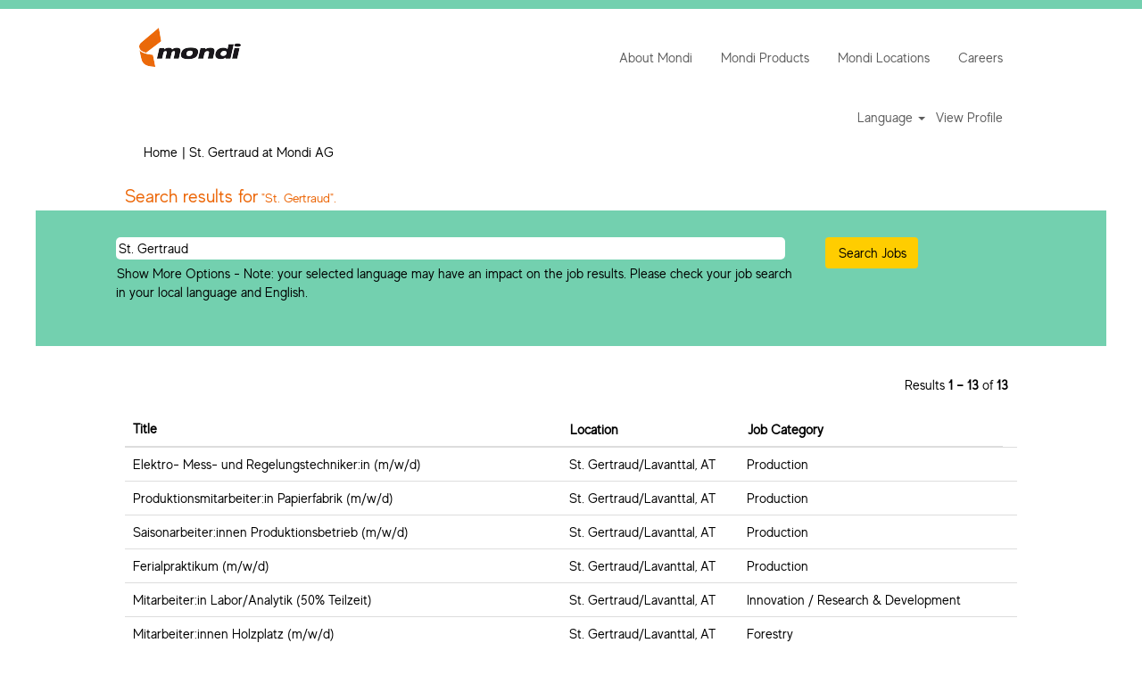

--- FILE ---
content_type: text/html;charset=UTF-8
request_url: https://careers.mondigroup.com/search/?q=St.+Gertraud
body_size: 135010
content:
<!DOCTYPE html>
<html class="html5" xml:lang="en-US" lang="en-US" xmlns="http://www.w3.org/1999/xhtml">

        <head>
            <meta http-equiv="X-UA-Compatible" content="IE=edge,chrome=1" />
            <meta http-equiv="Content-Type" content="text/html;charset=UTF-8" />
            <meta http-equiv="Content-Type" content="text/html; charset=utf-8" />
                <meta name="viewport" content="width=device-width, initial-scale=1.0" />
                        <link type="text/css" class="keepscript" rel="stylesheet" href="https://careers.mondigroup.com/platform/bootstrap/3.4.8_NES/css/bootstrap.min.css" />
                            <link type="text/css" rel="stylesheet" href="/platform/css/j2w/min/bootstrapV3.global.responsive.min.css?h=906dcb68" />
                <script type="text/javascript" src="https://performancemanager.successfactors.eu/verp/vmod_v1/ui/extlib/jquery_3.5.1/jquery.js"></script>
                <script type="text/javascript" src="https://performancemanager.successfactors.eu/verp/vmod_v1/ui/extlib/jquery_3.5.1/jquery-migrate.js"></script>
            <script type="text/javascript" src="/platform/js/jquery/jquery-migrate-1.4.1.js"></script>
                    <title>St. Gertraud - Mondi AG Jobs</title>

        <meta http-equiv="Content-Type" content="text/html; charset=utf-8" />
        <meta name="keywords" content="St. Gertraud, Mondi AG Jobs" />
        <meta name="description" content="Find St. Gertraud at Mondi AG" />
        <link rel="canonical" href="https://careers.mondigroup.com/search/" />
            <link rel="alternate" type="application/rss+xml" title="St. Gertraud Custom Search" href="https://careers.mondigroup.com/services/rss/job/?locale=en_US&amp;keywords=(St. Gertraud)" />
            <meta name="robots" content="noindex" />
            <meta property="og:image" content="https://rmkcdn.successfactors.com/b97190a0/fc7ddbf5-cdab-4f28-8292-3.jpg" />
            <meta property="twitter:image" content="https://rmkcdn.successfactors.com/b97190a0/fc7ddbf5-cdab-4f28-8292-3.jpg" />
                <link type="text/css" rel="stylesheet" href="//rmkcdn.successfactors.com/b97190a0/f5aeb282-4c8d-44a4-a3ab-7.css" />
                            <link type="text/css" rel="stylesheet" href="/platform/csb/css/header1.css?h=906dcb68" />
                            <link type="text/css" rel="stylesheet" href="/platform/css/j2w/min/sitebuilderframework.min.css?h=906dcb68" />
                            <link type="text/css" rel="stylesheet" href="/platform/css/j2w/min/BS3ColumnizedSearch.min.css?h=906dcb68" />
                            <link type="text/css" rel="stylesheet" href="/platform/css/search/BS3ColumnizedSearchHideLabels.css?h=906dcb68" />
                            <link type="text/css" rel="stylesheet" href="/platform/fontawesome4.7/css/font-awesome-4.7.0.min.css?h=906dcb68" /><meta name="google-site-verification" content="03vjNotCZbuHP14T4-sFxu1VJqqKA9B9K3mtazrfJW0" />
<meta name="robots" content="noindex" />

<!-- change/add GTM-ID BEGIN -->
<script>
var objGtmMapping = {
	"5075601": "GTM-5KPLJXF",
	"5499901": "GTM-5KPLJXF",
	"5075701": "GTM-WDB3XVS",
	"5317401": "GTM-WDB3XVS",
	"5317601": "GTM-KSL7LQ7H",
	"5317301": "GTM-KSL7LQ7H",
	"5317501": "GTM-KSL7LQ7H",
	"5373501": "GTM-PDFTNRR"
}

var gtmId = ""
var currentPath = window.location.pathname
for (const key in objGtmMapping) {
	if (currentPath.indexOf("/" + key + "/") > -1) {
		gtmId = objGtmMapping[key]
		break
	}
}

if (gtmId.length) {
	$('script[src^="https://www.googletagmanager.com/gtm.js"]').remove()
	$('script.keepscript').remove()
	
	$('meta[name=viewport]').after(`<script>(function(w,d,s,l,i){w[l]=w[l]||[]; w[l].push({'gtm.start': new Date().getTime(),event:'gtm.js'}); var f=d.getElementsByTagName(s)[0], j=d.createElement(s),dl=l!='dataLayer'?'&l='+l:''; j.async=true; j.src='https://www.googletagmanager.com/gtm.js?id='+i+dl;f.parentNode.insertBefore(j,f);})(window,document,'script','dataLayer','${gtmId}');<\/script>`)
	
	$(document).ready(function(){		
		$('noscript').each(function(){
			if ($(this).text().indexOf('googletagmanager') > -1) {
				$(this).remove()
			}
		})
		
		$('body').prepend(`<noscript><iframe src="https://www.googletagmanager.com/ns.html?id=${gtmId}" height="0" width="0" style="display:none;visibility:hidden"></iframe></noscript>`)
	})
}
</script>
<!-- change/add GTM-ID END -->

<!-- Facebook Pixel Code -->
<script>
    if (window.location.href.indexOf("/872445701") > -1) {
        !function(f,b,e,v,n,t,s)
        {if(f.fbq)return;n=f.fbq=function(){n.callMethod?
        n.callMethod.apply(n,arguments):n.queue.push(arguments)};
        if(!f._fbq)f._fbq=n;n.push=n;n.loaded=!0;n.version='2.0';
        n.queue=[];t=b.createElement(e);t.async=!0;
        t.src=v;s=b.getElementsByTagName(e)[0];
        s.parentNode.insertBefore(t,s)}(window,document,'script',
        'https://connect.facebook.net/en_US/fbevents.js');
        fbq('init', '826419205333563'); 
        fbq('track', 'PageView');
    }
</script>
<noscript>
<img height="1" width="1" src="https://www.facebook.com/tr?id=826419205333563&ev=PageView&noscript=1"/>
</noscript>
<!-- End Facebook Pixel Code -->

<script type="text/javascript">
    // code to hide language menu.
    // $(document).ready(function () {
    //     document.getElementsByClassName("headersubmenu")[0].style.visibility = "hidden"
    // })

</script>

<!-- Job Posting layout -->
<style>

   #search-results-filter{
   display:none;
   }


   .menu.mobile .nav {
      margin-top:11px;
    }


    .jobdescription {
        /*
    font-family: custom1355be0d5a4e49e9871a8;
        background: #F3F2F0;
        width: 100%;
        position: absolute;
        left: 0;
    */
    }

    .job h1 {
        font-size: 30px;
    }

    .jobdescription u {
        color: #ff6900;
        font-family: custom1355be0d5a4e49e9871a8;
        font-size: 26px;
        text-decoration: none;
        line-height: 1.3;
    }

    .jobdescription u b {
        font-weight: normal;
    }

    .jobdescription u::after,
    .job h1::after {
        content: '';
        display: block;
        margin-bottom: 20px;
        width: 51px;
        height: 8px;
        margin-top: 10px;
        background: url(https://rmkcdn.successfactors.com/b97190a0/4122f64e-7aa2-40bb-b55d-6.svg) center center no-repeat;
    }

    .jobdescription li,
    .jobdescription p {
        line-height: 26px;
        font-size: 18px;
    }

    .jobdescription li::marker {
        color: #ff6900;
        font-size: 26px;
    }

    .job-details-container {
        display: flex;
        flex-wrap: wrap;
        -webkit-justify-content: flex-start;
        justify-content: space-around;
        padding: 18px 0;
        width: 100%;
    }

    .job-details-section {
        width: 33.3%;
        margin: 36px 0;
        padding-right: 10px;
        -webkit-flex-shrink: 0;
        flex-shrink: 0;
    }

    .job-details-section ul {
        padding: 0 !important;
    }

    .job-details-section li {
        margin: 0 22px;
    }

    .job-benefit-image-container {
        width: 41px;
        height: 35px;
        margin: 15px;
    }

    #custBenefits {
        display: flex !important;
        flex-wrap: wrap;
    }

    #customFooterText p {
        margin-bottom: 10px;
    }

    @media (max-width: 979px) {
        .job-details-section {
            width: 100%
        }
    }

    /* Print job layout */
    @media print {
        * {
            -webkit-print-color-adjust: exact !important;
            /* Chrome, Safari, Edge */
            color-adjust: exact !important;
            /*Firefox*/
        }

        /* removing elements */
        #outershell #header,
        #outershell #footer,
        #outershell #innershell #content .inner .back-to-search-wrapper,
        #outershell #innershell #content .inner #search-wrapper,
        #outershell #innershell #content .inner .jobDisplayShell .jobDisplay .content .jobTitle,
        #outershell #innershell #content .inner .jobDisplayShell .jobDisplay .content .applylink {
            display: none !important;
        }
        #outershell #innershell #content .inner .jobDisplayShell .jobDisplay .social-apply-button-container.pull-right {
            display: none;
        }
        #outershell #innershell #content .inner .jobDisplayShell .jobDisplay .content .social-apply-button-container.pull-right {
            display: none;
        }

        /*resizing elements*/
        .large-image-component {
            height: 200px !important;
        }

        .job h1 {
            font-size: 15px;
            margin-bottom: 0;
        }

        .jobdescription u {
            font-size: 12px;
            line-height: 0.5;
        }
        
        .jobdescription u b {
            color: #ff6900 !important;
        }

        .jobGeoLocation {
            font-size: 11px;
        }

        .jobdescription li,
        .jobdescription p {
            line-height: 12px;
            font-size: 10px;
        }

        .jobdescription li::marker {
            font-size: 10px;
        }

        .job-benefit-image-container {
            margin: 1px;
            text-align: center;
        }

        .job-benefit-image-container img {
            height: 50%;
            weight: 50%;
        }

        #custBenefits {
            padding-top: 10px;
        }

        #customFooterText p {
            margin-bottom: 10px;
        }
        
        .job-page #content .jobDisplayShell {
            padding: 0;
        }
        
        .backgroundimage5583c1a0-d64e-4112-a82a-e {
            height: 200px !important;
        }

        /* desperate attempt to fix flexbox in media print styling */
        #custJobPosting .job-details-container {
            display: block;
            width: 100%;
            padding: 10px 0;
        }

        #custJobPosting .job-details-container .job-details-section {
            display: inline-grid;
            display: -ms-inline-grid;
            display: -moz-inline-grid;
            width: 33%;
            margin: 10px 0;
            page-break-before: always
        }

        /* restore styling removed by SF */
        #custJobPosting .job-details-container .job-details-section ul {
            font-size: 14px;
        }

        #custJobPosting .job-details-container .job-details-section u {
            color: #ff6900 !important;
        }

        .jobdescription u::after,
        .job h1::after,
        #custJobPosting .job-details-container .job-details-section u:after {
            content: '';
            display: block;
            margin-bottom: 5px;
            width: 51px;
            height: 8px;
            margin-top: 5px;
            background: url(https://rmkcdn.successfactors.com/b97190a0/4122f64e-7aa2-40bb-b55d-6.svg) center center no-repeat !important;
        }

        .jobdescription u {
             color: #ff6900 !important;
        }
    }
</style>

<!-- Tooltips for benefits -->
<script>
    /*
     Copyright (C) Federico Zivolo 2018
     Distributed under the MIT License (license terms are at http://opensource.org/licenses/MIT).
     */(function (e, t) { 'object' == typeof exports && 'undefined' != typeof module ? module.exports = t() : 'function' == typeof define && define.amd ? define(t) : e.Popper = t() })(this, function () { 'use strict'; function e(e) { return e && '[object Function]' === {}.toString.call(e) } function t(e, t) { if (1 !== e.nodeType) return []; var o = getComputedStyle(e, null); return t ? o[t] : o } function o(e) { return 'HTML' === e.nodeName ? e : e.parentNode || e.host } function n(e) { if (!e) return document.body; switch (e.nodeName) { case 'HTML': case 'BODY': return e.ownerDocument.body; case '#document': return e.body; }var i = t(e), r = i.overflow, p = i.overflowX, s = i.overflowY; return /(auto|scroll|overlay)/.test(r + s + p) ? e : n(o(e)) } function r(e) { return 11 === e ? re : 10 === e ? pe : re || pe } function p(e) { if (!e) return document.documentElement; for (var o = r(10) ? document.body : null, n = e.offsetParent; n === o && e.nextElementSibling;)n = (e = e.nextElementSibling).offsetParent; var i = n && n.nodeName; return i && 'BODY' !== i && 'HTML' !== i ? -1 !== ['TD', 'TABLE'].indexOf(n.nodeName) && 'static' === t(n, 'position') ? p(n) : n : e ? e.ownerDocument.documentElement : document.documentElement } function s(e) { var t = e.nodeName; return 'BODY' !== t && ('HTML' === t || p(e.firstElementChild) === e) } function d(e) { return null === e.parentNode ? e : d(e.parentNode) } function a(e, t) { if (!e || !e.nodeType || !t || !t.nodeType) return document.documentElement; var o = e.compareDocumentPosition(t) & Node.DOCUMENT_POSITION_FOLLOWING, n = o ? e : t, i = o ? t : e, r = document.createRange(); r.setStart(n, 0), r.setEnd(i, 0); var l = r.commonAncestorContainer; if (e !== l && t !== l || n.contains(i)) return s(l) ? l : p(l); var f = d(e); return f.host ? a(f.host, t) : a(e, d(t).host) } function l(e) { var t = 1 < arguments.length && void 0 !== arguments[1] ? arguments[1] : 'top', o = 'top' === t ? 'scrollTop' : 'scrollLeft', n = e.nodeName; if ('BODY' === n || 'HTML' === n) { var i = e.ownerDocument.documentElement, r = e.ownerDocument.scrollingElement || i; return r[o] } return e[o] } function f(e, t) { var o = 2 < arguments.length && void 0 !== arguments[2] && arguments[2], n = l(t, 'top'), i = l(t, 'left'), r = o ? -1 : 1; return e.top += n * r, e.bottom += n * r, e.left += i * r, e.right += i * r, e } function m(e, t) { var o = 'x' === t ? 'Left' : 'Top', n = 'Left' == o ? 'Right' : 'Bottom'; return parseFloat(e['border' + o + 'Width'], 10) + parseFloat(e['border' + n + 'Width'], 10) } function h(e, t, o, n) { return $(t['offset' + e], t['scroll' + e], o['client' + e], o['offset' + e], o['scroll' + e], r(10) ? o['offset' + e] + n['margin' + ('Height' === e ? 'Top' : 'Left')] + n['margin' + ('Height' === e ? 'Bottom' : 'Right')] : 0) } function c() { var e = document.body, t = document.documentElement, o = r(10) && getComputedStyle(t); return { height: h('Height', e, t, o), width: h('Width', e, t, o) } } function g(e) { return le({}, e, { right: e.left + e.width, bottom: e.top + e.height }) } function u(e) { var o = {}; try { if (r(10)) { o = e.getBoundingClientRect(); var n = l(e, 'top'), i = l(e, 'left'); o.top += n, o.left += i, o.bottom += n, o.right += i } else o = e.getBoundingClientRect() } catch (t) { } var p = { left: o.left, top: o.top, width: o.right - o.left, height: o.bottom - o.top }, s = 'HTML' === e.nodeName ? c() : {}, d = s.width || e.clientWidth || p.right - p.left, a = s.height || e.clientHeight || p.bottom - p.top, f = e.offsetWidth - d, h = e.offsetHeight - a; if (f || h) { var u = t(e); f -= m(u, 'x'), h -= m(u, 'y'), p.width -= f, p.height -= h } return g(p) } function b(e, o) { var i = 2 < arguments.length && void 0 !== arguments[2] && arguments[2], p = r(10), s = 'HTML' === o.nodeName, d = u(e), a = u(o), l = n(e), m = t(o), h = parseFloat(m.borderTopWidth, 10), c = parseFloat(m.borderLeftWidth, 10); i && 'HTML' === o.nodeName && (a.top = $(a.top, 0), a.left = $(a.left, 0)); var b = g({ top: d.top - a.top - h, left: d.left - a.left - c, width: d.width, height: d.height }); if (b.marginTop = 0, b.marginLeft = 0, !p && s) { var y = parseFloat(m.marginTop, 10), w = parseFloat(m.marginLeft, 10); b.top -= h - y, b.bottom -= h - y, b.left -= c - w, b.right -= c - w, b.marginTop = y, b.marginLeft = w } return (p && !i ? o.contains(l) : o === l && 'BODY' !== l.nodeName) && (b = f(b, o)), b } function y(e) { var t = 1 < arguments.length && void 0 !== arguments[1] && arguments[1], o = e.ownerDocument.documentElement, n = b(e, o), i = $(o.clientWidth, window.innerWidth || 0), r = $(o.clientHeight, window.innerHeight || 0), p = t ? 0 : l(o), s = t ? 0 : l(o, 'left'), d = { top: p - n.top + n.marginTop, left: s - n.left + n.marginLeft, width: i, height: r }; return g(d) } function w(e) { var n = e.nodeName; return 'BODY' === n || 'HTML' === n ? !1 : 'fixed' === t(e, 'position') || w(o(e)) } function E(e) { if (!e || !e.parentElement || r()) return document.documentElement; for (var o = e.parentElement; o && 'none' === t(o, 'transform');)o = o.parentElement; return o || document.documentElement } function v(e, t, i, r) { var p = 4 < arguments.length && void 0 !== arguments[4] && arguments[4], s = { top: 0, left: 0 }, d = p ? E(e) : a(e, t); if ('viewport' === r) s = y(d, p); else { var l; 'scrollParent' === r ? (l = n(o(t)), 'BODY' === l.nodeName && (l = e.ownerDocument.documentElement)) : 'window' === r ? l = e.ownerDocument.documentElement : l = r; var f = b(l, d, p); if ('HTML' === l.nodeName && !w(d)) { var m = c(), h = m.height, g = m.width; s.top += f.top - f.marginTop, s.bottom = h + f.top, s.left += f.left - f.marginLeft, s.right = g + f.left } else s = f } return s.left += i, s.top += i, s.right -= i, s.bottom -= i, s } function x(e) { var t = e.width, o = e.height; return t * o } function O(e, t, o, n, i) { var r = 5 < arguments.length && void 0 !== arguments[5] ? arguments[5] : 0; if (-1 === e.indexOf('auto')) return e; var p = v(o, n, r, i), s = { top: { width: p.width, height: t.top - p.top }, right: { width: p.right - t.right, height: p.height }, bottom: { width: p.width, height: p.bottom - t.bottom }, left: { width: t.left - p.left, height: p.height } }, d = Object.keys(s).map(function (e) { return le({ key: e }, s[e], { area: x(s[e]) }) }).sort(function (e, t) { return t.area - e.area }), a = d.filter(function (e) { var t = e.width, n = e.height; return t >= o.clientWidth && n >= o.clientHeight }), l = 0 < a.length ? a[0].key : d[0].key, f = e.split('-')[1]; return l + (f ? '-' + f : '') } function L(e, t, o) { var n = 3 < arguments.length && void 0 !== arguments[3] ? arguments[3] : null, i = n ? E(t) : a(t, o); return b(o, i, n) } function S(e) { var t = getComputedStyle(e), o = parseFloat(t.marginTop) + parseFloat(t.marginBottom), n = parseFloat(t.marginLeft) + parseFloat(t.marginRight), i = { width: e.offsetWidth + n, height: e.offsetHeight + o }; return i } function T(e) { var t = { left: 'right', right: 'left', bottom: 'top', top: 'bottom' }; return e.replace(/left|right|bottom|top/g, function (e) { return t[e] }) } function C(e, t, o) { o = o.split('-')[0]; var n = S(e), i = { width: n.width, height: n.height }, r = -1 !== ['right', 'left'].indexOf(o), p = r ? 'top' : 'left', s = r ? 'left' : 'top', d = r ? 'height' : 'width', a = r ? 'width' : 'height'; return i[p] = t[p] + t[d] / 2 - n[d] / 2, i[s] = o === s ? t[s] - n[a] : t[T(s)], i } function D(e, t) { return Array.prototype.find ? e.find(t) : e.filter(t)[0] } function N(e, t, o) { if (Array.prototype.findIndex) return e.findIndex(function (e) { return e[t] === o }); var n = D(e, function (e) { return e[t] === o }); return e.indexOf(n) } function P(t, o, n) { var i = void 0 === n ? t : t.slice(0, N(t, 'name', n)); return i.forEach(function (t) { t['function'] && console.warn('`modifier.function` is deprecated, use `modifier.fn`!'); var n = t['function'] || t.fn; t.enabled && e(n) && (o.offsets.popper = g(o.offsets.popper), o.offsets.reference = g(o.offsets.reference), o = n(o, t)) }), o } function k() { if (!this.state.isDestroyed) { var e = { instance: this, styles: {}, arrowStyles: {}, attributes: {}, flipped: !1, offsets: {} }; e.offsets.reference = L(this.state, this.popper, this.reference, this.options.positionFixed), e.placement = O(this.options.placement, e.offsets.reference, this.popper, this.reference, this.options.modifiers.flip.boundariesElement, this.options.modifiers.flip.padding), e.originalPlacement = e.placement, e.positionFixed = this.options.positionFixed, e.offsets.popper = C(this.popper, e.offsets.reference, e.placement), e.offsets.popper.position = this.options.positionFixed ? 'fixed' : 'absolute', e = P(this.modifiers, e), this.state.isCreated ? this.options.onUpdate(e) : (this.state.isCreated = !0, this.options.onCreate(e)) } } function W(e, t) { return e.some(function (e) { var o = e.name, n = e.enabled; return n && o === t }) } function B(e) { for (var t = [!1, 'ms', 'Webkit', 'Moz', 'O'], o = e.charAt(0).toUpperCase() + e.slice(1), n = 0; n < t.length; n++) { var i = t[n], r = i ? '' + i + o : e; if ('undefined' != typeof document.body.style[r]) return r } return null } function H() { return this.state.isDestroyed = !0, W(this.modifiers, 'applyStyle') && (this.popper.removeAttribute('x-placement'), this.popper.style.position = '', this.popper.style.top = '', this.popper.style.left = '', this.popper.style.right = '', this.popper.style.bottom = '', this.popper.style.willChange = '', this.popper.style[B('transform')] = ''), this.disableEventListeners(), this.options.removeOnDestroy && this.popper.parentNode.removeChild(this.popper), this } function A(e) { var t = e.ownerDocument; return t ? t.defaultView : window } function M(e, t, o, i) { var r = 'BODY' === e.nodeName, p = r ? e.ownerDocument.defaultView : e; p.addEventListener(t, o, { passive: !0 }), r || M(n(p.parentNode), t, o, i), i.push(p) } function I(e, t, o, i) { o.updateBound = i, A(e).addEventListener('resize', o.updateBound, { passive: !0 }); var r = n(e); return M(r, 'scroll', o.updateBound, o.scrollParents), o.scrollElement = r, o.eventsEnabled = !0, o } function F() { this.state.eventsEnabled || (this.state = I(this.reference, this.options, this.state, this.scheduleUpdate)) } function R(e, t) { return A(e).removeEventListener('resize', t.updateBound), t.scrollParents.forEach(function (e) { e.removeEventListener('scroll', t.updateBound) }), t.updateBound = null, t.scrollParents = [], t.scrollElement = null, t.eventsEnabled = !1, t } function U() { this.state.eventsEnabled && (cancelAnimationFrame(this.scheduleUpdate), this.state = R(this.reference, this.state)) } function Y(e) { return '' !== e && !isNaN(parseFloat(e)) && isFinite(e) } function j(e, t) { Object.keys(t).forEach(function (o) { var n = ''; -1 !== ['width', 'height', 'top', 'right', 'bottom', 'left'].indexOf(o) && Y(t[o]) && (n = 'px'), e.style[o] = t[o] + n }) } function K(e, t) { Object.keys(t).forEach(function (o) { var n = t[o]; !1 === n ? e.removeAttribute(o) : e.setAttribute(o, t[o]) }) } function q(e, t, o) { var n = D(e, function (e) { var o = e.name; return o === t }), i = !!n && e.some(function (e) { return e.name === o && e.enabled && e.order < n.order }); if (!i) { var r = '`' + t + '`'; console.warn('`' + o + '`' + ' modifier is required by ' + r + ' modifier in order to work, be sure to include it before ' + r + '!') } return i } function G(e) { return 'end' === e ? 'start' : 'start' === e ? 'end' : e } function z(e) { var t = 1 < arguments.length && void 0 !== arguments[1] && arguments[1], o = me.indexOf(e), n = me.slice(o + 1).concat(me.slice(0, o)); return t ? n.reverse() : n } function V(e, t, o, n) { var i = e.match(/((?:\-|\+)?\d*\.?\d*)(.*)/), r = +i[1], p = i[2]; if (!r) return e; if (0 === p.indexOf('%')) { var s; switch (p) { case '%p': s = o; break; case '%': case '%r': default: s = n; }var d = g(s); return d[t] / 100 * r } if ('vh' === p || 'vw' === p) { var a; return a = 'vh' === p ? $(document.documentElement.clientHeight, window.innerHeight || 0) : $(document.documentElement.clientWidth, window.innerWidth || 0), a / 100 * r } return r } function _(e, t, o, n) { var i = [0, 0], r = -1 !== ['right', 'left'].indexOf(n), p = e.split(/(\+|\-)/).map(function (e) { return e.trim() }), s = p.indexOf(D(p, function (e) { return -1 !== e.search(/,|\s/) })); p[s] && -1 === p[s].indexOf(',') && console.warn('Offsets separated by white space(s) are deprecated, use a comma (,) instead.'); var d = /\s*,\s*|\s+/, a = -1 === s ? [p] : [p.slice(0, s).concat([p[s].split(d)[0]]), [p[s].split(d)[1]].concat(p.slice(s + 1))]; return a = a.map(function (e, n) { var i = (1 === n ? !r : r) ? 'height' : 'width', p = !1; return e.reduce(function (e, t) { return '' === e[e.length - 1] && -1 !== ['+', '-'].indexOf(t) ? (e[e.length - 1] = t, p = !0, e) : p ? (e[e.length - 1] += t, p = !1, e) : e.concat(t) }, []).map(function (e) { return V(e, i, t, o) }) }), a.forEach(function (e, t) { e.forEach(function (o, n) { Y(o) && (i[t] += o * ('-' === e[n - 1] ? -1 : 1)) }) }), i } function X(e, t) { var o, n = t.offset, i = e.placement, r = e.offsets, p = r.popper, s = r.reference, d = i.split('-')[0]; return o = Y(+n) ? [+n, 0] : _(n, p, s, d), 'left' === d ? (p.top += o[0], p.left -= o[1]) : 'right' === d ? (p.top += o[0], p.left += o[1]) : 'top' === d ? (p.left += o[0], p.top -= o[1]) : 'bottom' === d && (p.left += o[0], p.top += o[1]), e.popper = p, e } for (var J = Math.min, Q = Math.round, Z = Math.floor, $ = Math.max, ee = 'undefined' != typeof window && 'undefined' != typeof document, te = ['Edge', 'Trident', 'Firefox'], oe = 0, ne = 0; ne < te.length; ne += 1)if (ee && 0 <= navigator.userAgent.indexOf(te[ne])) { oe = 1; break } var i = ee && window.Promise, ie = i ? function (e) { var t = !1; return function () { t || (t = !0, window.Promise.resolve().then(function () { t = !1, e() })) } } : function (e) { var t = !1; return function () { t || (t = !0, setTimeout(function () { t = !1, e() }, oe)) } }, re = ee && !!(window.MSInputMethodContext && document.documentMode), pe = ee && /MSIE 10/.test(navigator.userAgent), se = function (e, t) { if (!(e instanceof t)) throw new TypeError('Cannot call a class as a function') }, de = function () { function e(e, t) { for (var o, n = 0; n < t.length; n++)o = t[n], o.enumerable = o.enumerable || !1, o.configurable = !0, 'value' in o && (o.writable = !0), Object.defineProperty(e, o.key, o) } return function (t, o, n) { return o && e(t.prototype, o), n && e(t, n), t } }(), ae = function (e, t, o) { return t in e ? Object.defineProperty(e, t, { value: o, enumerable: !0, configurable: !0, writable: !0 }) : e[t] = o, e }, le = Object.assign || function (e) { for (var t, o = 1; o < arguments.length; o++)for (var n in t = arguments[o], t) Object.prototype.hasOwnProperty.call(t, n) && (e[n] = t[n]); return e }, fe = ['auto-start', 'auto', 'auto-end', 'top-start', 'top', 'top-end', 'right-start', 'right', 'right-end', 'bottom-end', 'bottom', 'bottom-start', 'left-end', 'left', 'left-start'], me = fe.slice(3), he = { FLIP: 'flip', CLOCKWISE: 'clockwise', COUNTERCLOCKWISE: 'counterclockwise' }, ce = function () { function t(o, n) { var i = this, r = 2 < arguments.length && void 0 !== arguments[2] ? arguments[2] : {}; se(this, t), this.scheduleUpdate = function () { return requestAnimationFrame(i.update) }, this.update = ie(this.update.bind(this)), this.options = le({}, t.Defaults, r), this.state = { isDestroyed: !1, isCreated: !1, scrollParents: [] }, this.reference = o && o.jquery ? o[0] : o, this.popper = n && n.jquery ? n[0] : n, this.options.modifiers = {}, Object.keys(le({}, t.Defaults.modifiers, r.modifiers)).forEach(function (e) { i.options.modifiers[e] = le({}, t.Defaults.modifiers[e] || {}, r.modifiers ? r.modifiers[e] : {}) }), this.modifiers = Object.keys(this.options.modifiers).map(function (e) { return le({ name: e }, i.options.modifiers[e]) }).sort(function (e, t) { return e.order - t.order }), this.modifiers.forEach(function (t) { t.enabled && e(t.onLoad) && t.onLoad(i.reference, i.popper, i.options, t, i.state) }), this.update(); var p = this.options.eventsEnabled; p && this.enableEventListeners(), this.state.eventsEnabled = p } return de(t, [{ key: 'update', value: function () { return k.call(this) } }, { key: 'destroy', value: function () { return H.call(this) } }, { key: 'enableEventListeners', value: function () { return F.call(this) } }, { key: 'disableEventListeners', value: function () { return U.call(this) } }]), t }(); return ce.Utils = ('undefined' == typeof window ? global : window).PopperUtils, ce.placements = fe, ce.Defaults = { placement: 'bottom', positionFixed: !1, eventsEnabled: !0, removeOnDestroy: !1, onCreate: function () { }, onUpdate: function () { }, modifiers: { shift: { order: 100, enabled: !0, fn: function (e) { var t = e.placement, o = t.split('-')[0], n = t.split('-')[1]; if (n) { var i = e.offsets, r = i.reference, p = i.popper, s = -1 !== ['bottom', 'top'].indexOf(o), d = s ? 'left' : 'top', a = s ? 'width' : 'height', l = { start: ae({}, d, r[d]), end: ae({}, d, r[d] + r[a] - p[a]) }; e.offsets.popper = le({}, p, l[n]) } return e } }, offset: { order: 200, enabled: !0, fn: X, offset: 0 }, preventOverflow: { order: 300, enabled: !0, fn: function (e, t) { var o = t.boundariesElement || p(e.instance.popper); e.instance.reference === o && (o = p(o)); var n = B('transform'), i = e.instance.popper.style, r = i.top, s = i.left, d = i[n]; i.top = '', i.left = '', i[n] = ''; var a = v(e.instance.popper, e.instance.reference, t.padding, o, e.positionFixed); i.top = r, i.left = s, i[n] = d, t.boundaries = a; var l = t.priority, f = e.offsets.popper, m = { primary: function (e) { var o = f[e]; return f[e] < a[e] && !t.escapeWithReference && (o = $(f[e], a[e])), ae({}, e, o) }, secondary: function (e) { var o = 'right' === e ? 'left' : 'top', n = f[o]; return f[e] > a[e] && !t.escapeWithReference && (n = J(f[o], a[e] - ('right' === e ? f.width : f.height))), ae({}, o, n) } }; return l.forEach(function (e) { var t = -1 === ['left', 'top'].indexOf(e) ? 'secondary' : 'primary'; f = le({}, f, m[t](e)) }), e.offsets.popper = f, e }, priority: ['left', 'right', 'top', 'bottom'], padding: 5, boundariesElement: 'scrollParent' }, keepTogether: { order: 400, enabled: !0, fn: function (e) { var t = e.offsets, o = t.popper, n = t.reference, i = e.placement.split('-')[0], r = Z, p = -1 !== ['top', 'bottom'].indexOf(i), s = p ? 'right' : 'bottom', d = p ? 'left' : 'top', a = p ? 'width' : 'height'; return o[s] < r(n[d]) && (e.offsets.popper[d] = r(n[d]) - o[a]), o[d] > r(n[s]) && (e.offsets.popper[d] = r(n[s])), e } }, arrow: { order: 500, enabled: !0, fn: function (e, o) { var n; if (!q(e.instance.modifiers, 'arrow', 'keepTogether')) return e; var i = o.element; if ('string' == typeof i) { if (i = e.instance.popper.querySelector(i), !i) return e; } else if (!e.instance.popper.contains(i)) return console.warn('WARNING: `arrow.element` must be child of its popper element!'), e; var r = e.placement.split('-')[0], p = e.offsets, s = p.popper, d = p.reference, a = -1 !== ['left', 'right'].indexOf(r), l = a ? 'height' : 'width', f = a ? 'Top' : 'Left', m = f.toLowerCase(), h = a ? 'left' : 'top', c = a ? 'bottom' : 'right', u = S(i)[l]; d[c] - u < s[m] && (e.offsets.popper[m] -= s[m] - (d[c] - u)), d[m] + u > s[c] && (e.offsets.popper[m] += d[m] + u - s[c]), e.offsets.popper = g(e.offsets.popper); var b = d[m] + d[l] / 2 - u / 2, y = t(e.instance.popper), w = parseFloat(y['margin' + f], 10), E = parseFloat(y['border' + f + 'Width'], 10), v = b - e.offsets.popper[m] - w - E; return v = $(J(s[l] - u, v), 0), e.arrowElement = i, e.offsets.arrow = (n = {}, ae(n, m, Q(v)), ae(n, h, ''), n), e }, element: '[x-arrow]' }, flip: { order: 600, enabled: !0, fn: function (e, t) { if (W(e.instance.modifiers, 'inner')) return e; if (e.flipped && e.placement === e.originalPlacement) return e; var o = v(e.instance.popper, e.instance.reference, t.padding, t.boundariesElement, e.positionFixed), n = e.placement.split('-')[0], i = T(n), r = e.placement.split('-')[1] || '', p = []; switch (t.behavior) { case he.FLIP: p = [n, i]; break; case he.CLOCKWISE: p = z(n); break; case he.COUNTERCLOCKWISE: p = z(n, !0); break; default: p = t.behavior; }return p.forEach(function (s, d) { if (n !== s || p.length === d + 1) return e; n = e.placement.split('-')[0], i = T(n); var a = e.offsets.popper, l = e.offsets.reference, f = Z, m = 'left' === n && f(a.right) > f(l.left) || 'right' === n && f(a.left) < f(l.right) || 'top' === n && f(a.bottom) > f(l.top) || 'bottom' === n && f(a.top) < f(l.bottom), h = f(a.left) < f(o.left), c = f(a.right) > f(o.right), g = f(a.top) < f(o.top), u = f(a.bottom) > f(o.bottom), b = 'left' === n && h || 'right' === n && c || 'top' === n && g || 'bottom' === n && u, y = -1 !== ['top', 'bottom'].indexOf(n), w = !!t.flipVariations && (y && 'start' === r && h || y && 'end' === r && c || !y && 'start' === r && g || !y && 'end' === r && u); (m || b || w) && (e.flipped = !0, (m || b) && (n = p[d + 1]), w && (r = G(r)), e.placement = n + (r ? '-' + r : ''), e.offsets.popper = le({}, e.offsets.popper, C(e.instance.popper, e.offsets.reference, e.placement)), e = P(e.instance.modifiers, e, 'flip')) }), e }, behavior: 'flip', padding: 5, boundariesElement: 'viewport' }, inner: { order: 700, enabled: !1, fn: function (e) { var t = e.placement, o = t.split('-')[0], n = e.offsets, i = n.popper, r = n.reference, p = -1 !== ['left', 'right'].indexOf(o), s = -1 === ['top', 'left'].indexOf(o); return i[p ? 'left' : 'top'] = r[o] - (s ? i[p ? 'width' : 'height'] : 0), e.placement = T(t), e.offsets.popper = g(i), e } }, hide: { order: 800, enabled: !0, fn: function (e) { if (!q(e.instance.modifiers, 'hide', 'preventOverflow')) return e; var t = e.offsets.reference, o = D(e.instance.modifiers, function (e) { return 'preventOverflow' === e.name }).boundaries; if (t.bottom < o.top || t.left > o.right || t.top > o.bottom || t.right < o.left) { if (!0 === e.hide) return e; e.hide = !0, e.attributes['x-out-of-boundaries'] = '' } else { if (!1 === e.hide) return e; e.hide = !1, e.attributes['x-out-of-boundaries'] = !1 } return e } }, computeStyle: { order: 850, enabled: !0, fn: function (e, t) { var o = t.x, n = t.y, i = e.offsets.popper, r = D(e.instance.modifiers, function (e) { return 'applyStyle' === e.name }).gpuAcceleration; void 0 !== r && console.warn('WARNING: `gpuAcceleration` option moved to `computeStyle` modifier and will not be supported in future versions of Popper.js!'); var s, d, a = void 0 === r ? t.gpuAcceleration : r, l = p(e.instance.popper), f = u(l), m = { position: i.position }, h = { left: Z(i.left), top: Q(i.top), bottom: Q(i.bottom), right: Z(i.right) }, c = 'bottom' === o ? 'top' : 'bottom', g = 'right' === n ? 'left' : 'right', b = B('transform'); if (d = 'bottom' == c ? -f.height + h.bottom : h.top, s = 'right' == g ? -f.width + h.right : h.left, a && b) m[b] = 'translate3d(' + s + 'px, ' + d + 'px, 0)', m[c] = 0, m[g] = 0, m.willChange = 'transform'; else { var y = 'bottom' == c ? -1 : 1, w = 'right' == g ? -1 : 1; m[c] = d * y, m[g] = s * w, m.willChange = c + ', ' + g } var E = { "x-placement": e.placement }; return e.attributes = le({}, E, e.attributes), e.styles = le({}, m, e.styles), e.arrowStyles = le({}, e.offsets.arrow, e.arrowStyles), e }, gpuAcceleration: !0, x: 'bottom', y: 'right' }, applyStyle: { order: 900, enabled: !0, fn: function (e) { return j(e.instance.popper, e.styles), K(e.instance.popper, e.attributes), e.arrowElement && Object.keys(e.arrowStyles).length && j(e.arrowElement, e.arrowStyles), e }, onLoad: function (e, t, o, n, i) { var r = L(i, t, e, o.positionFixed), p = O(o.placement, r, t, e, o.modifiers.flip.boundariesElement, o.modifiers.flip.padding); return t.setAttribute('x-placement', p), j(t, { position: o.positionFixed ? 'fixed' : 'absolute' }), o }, gpuAcceleration: void 0 } } }, ce });
    //# sourceMappingURL=popper.min.js.map
</script>

        <link rel="shortcut icon" href="//rmkcdn.successfactors.com/b97190a0/42e931c2-63a4-446f-a903-f.png" type="image/x-icon" />
            <style id="antiClickjack" type="text/css">body{display:none !important;}</style>
            <script type="text/javascript" id="antiClickJackScript">
                if (self === top) {
                    var antiClickjack = document.getElementById("antiClickjack");
                    antiClickjack.parentNode.removeChild(antiClickjack);
                } else {
                    top.location = self.location;
                }
            </script>
        </head>

        <body class="coreCSB search-page body   body" id="body">

        <div id="outershell" class="outershell">

    <div class="cookiePolicy cookiemanager" style="display:none" role="region" aria-labelledby="cookieManagerModalLabel">
        <div class="centered">
                <p>We use cookies to offer you the best possible website experience. Your cookie preferences will be stored in your browser’s local storage. This includes cookies necessary for the website's operation. Additionally, you can freely decide and change any time whether you accept cookies or choose to opt out of cookies to improve website's performance, as well as cookies used to display content tailored to your interests. Your experience of the site and the services we are able to offer may be impacted if you do not accept all cookies.</p>
            <button id="cookie-bannershow" tabindex="1" data-toggle="modal" data-target="#cookieManagerModal" class="link cookieSmallBannerButton secondarybutton shadowfocus">
                Modify Cookie Preferences</button>
            <div id="reject-accept-cookiewrapper">
            <button id="cookie-accept" tabindex="1" class="cookieSmallBannerButton cookiemanageracceptall shadowfocus">
                Accept All Cookies</button>
            </div>
        </div>
    </div>

    <div id="header" class="header headermain " role="banner">
            <div id="headerbordertop" class="headerbordertop"></div>
        <script type="text/javascript">
            //<![CDATA[
            $(function()
            {
                /* Using 'skipLinkSafari' to include CSS styles specific to Safari. */
                if (navigator.userAgent.indexOf('Safari') != -1 && navigator.userAgent.indexOf('Chrome') == -1) {
                    $("#skipLink").attr('class', 'skipLinkSafari');
                }
            });
            //]]>
        </script>
        <div id="skip">
            <a href="#content" id="skipLink" class="skipLink" title="Skip to main content"><span>Skip to main content</span></a>
        </div>

        <div class="limitwidth">
            <div class="menu desktop upper">
                <div class="inner" role="navigation" aria-label="Header Menu">
                        <a href="https://www.mondigroup.com/en/home/" title="Mondi" style="display:inline-block">
                            <img class="logo" src="//rmkcdn.successfactors.com/b97190a0/42e931c2-63a4-446f-a903-f.png" alt="Mondi Logo" />
                        </a>
                    <ul class="nav nav-pills" role="list">
        <li><a href="https://www.mondigroup.com/en/about-mondi/" title="About Mondi" target="_blank">About Mondi</a></li>
        <li><a href="https://www.mondigroup.com/en/products-and-solutions/" title="Mondi Products" target="_blank">Mondi Products</a></li>
        <li><a href="https://www.mondigroup.com/en/about-mondi/where-we-operate/" title="Mondi Locations" target="_blank">Mondi Locations</a></li>
        <li><a href="https://www.mondigroup.com/careers/available-jobs/" title="Careers" target="_blank">Careers</a></li>
                    </ul>
                </div>
            </div>
        </div>

        <div class="menu mobile upper">
                <a href="https://www.mondigroup.com/en/home/" title="Mondi">
                    <img class="logo" src="//rmkcdn.successfactors.com/b97190a0/42e931c2-63a4-446f-a903-f.png" alt="Mondi Logo" />
                </a>
            <div class="nav">
                    <div class="dropdown mobile-search">
                        <button id="searchToggleBtn" type="button" title="Search" aria-label="Search" class="dropdown-toggle" data-toggle="collapse" data-target="#searchSlideNav"><span class="mobilelink fa fa-search"></span></button>
                        <div id="searchSlideNav" class="dropdown-menu search-collapse">

        <div class="well well-small searchwell">
            <form class="form-inline jobAlertsSearchForm" name="keywordsearch" method="get" action="/search/" xml:lang="en-US" lang="en-US" style="margin: 0;" role="search">
                <input name="createNewAlert" type="hidden" value="false" />
                <div class="container-fluid">
                    <div class="row columnizedSearchForm">
                        <div class="column col-md-9">
                            <div class="fieldContainer row">
                                    <div class="col-md-12 rd-keywordsearch">
                                            <span class="lbl" aria-hidden="true">Keyword: e.g. Production*, Finance* End search with *</span>

                                        <i class="keywordsearch-icon"></i>
                                        <input type="text" class="keywordsearch-q columnized-search" name="q" value="St. Gertraud" placeholder="Keyword: e.g. Production*, Finance* End search with *" maxlength="50" aria-label="Keyword: e.g. Production*, Finance* End search with *" />

                                    </div>
                            </div>
                        </div>
                        <div class="rd-searchbutton col-md-2">
                            <div class="row emptylabelsearchspace labelrow">
                                 
                            </div>
                            <div class="row">
                                <div class="col-md-12 col-sm-12 col-xs-12 search-submit">
                                            <input type="submit" class="btn keywordsearch-button" value="Search Jobs" />
                                </div>
                            </div>
                        </div>
                    </div>

                </div>
            </form>
        </div>
                        </div>
                    </div>
                <div class="dropdown mobile-nav">
                    <a id="hamburgerToggleBtn" href="#" title="Menu" aria-label="Menu" class="dropdown-toggle" aria-controls="nav-collapse-design1" aria-expanded="false" role="button" data-toggle="collapse" data-target="#nav-collapse-design1"><span class="mobilelink fa fa-bars"></span></a>
                    <ul id="nav-collapse-design1" class="dropdown-menu nav-collapse">
        <li><a href="https://www.mondigroup.com/en/about-mondi/" title="About Mondi" target="_blank">About Mondi</a></li>
        <li><a href="https://www.mondigroup.com/en/products-and-solutions/" title="Mondi Products" target="_blank">Mondi Products</a></li>
        <li><a href="https://www.mondigroup.com/en/about-mondi/where-we-operate/" title="Mondi Locations" target="_blank">Mondi Locations</a></li>
        <li><a href="https://www.mondigroup.com/careers/available-jobs/" title="Careers" target="_blank">Careers</a></li>
                    </ul>
                </div>
            </div>
        </div>
        <div class="lower headersubmenu">
            <div class="inner limitwidth">
                <div class="links">
                        <div id="langListContainer" class="language node dropdown header-one headerlocaleselector">
        <a id="langDropDownToggleBtn" class="dropdown-toggle languageselector" role="button" aria-expanded="false" data-toggle="dropdown" href="#" aria-controls="langListDropDown">Language <span class="caret"></span></a>
        <ul id="langListDropDown" role="menu" aria-labelledby="langDropDownToggleBtn" class="dropdown-menu company-dropdown headerdropdown">
                <li role="none">
                    <a role="menuItem" href="https://careers.mondigroup.com/search/?q=St.+Gertraud&amp;locale=de_DE" lang="de-DE">Deutsch</a>
                </li>
                <li role="none">
                    <a role="menuItem" href="https://careers.mondigroup.com/search/?q=St.+Gertraud&amp;locale=en_GB" lang="en-GB">English (United Kingdom)</a>
                </li>
                <li role="none">
                    <a role="menuItem" href="https://careers.mondigroup.com/search/?q=St.+Gertraud&amp;locale=en_US" lang="en-US">English</a>
                </li>
                <li role="none">
                    <a role="menuItem" href="https://careers.mondigroup.com/search/?q=St.+Gertraud&amp;locale=hu_HU" lang="hu-HU">Magyar (Magyarország)</a>
                </li>
                <li role="none">
                    <a role="menuItem" href="https://careers.mondigroup.com/search/?q=St.+Gertraud&amp;locale=it_IT" lang="it-IT">Italiano (Italia)</a>
                </li>
                <li role="none">
                    <a role="menuItem" href="https://careers.mondigroup.com/search/?q=St.+Gertraud&amp;locale=nl_NL" lang="nl-NL">Nederlands</a>
                </li>
                <li role="none">
                    <a role="menuItem" href="https://careers.mondigroup.com/search/?q=St.+Gertraud&amp;locale=pl_PL" lang="pl-PL">Polski</a>
                </li>
                <li role="none">
                    <a role="menuItem" href="https://careers.mondigroup.com/search/?q=St.+Gertraud&amp;locale=sv_SE" lang="sv-SE">Svenska</a>
                </li>
        </ul>
                        </div>
                        <div class="profile node">
			<div class="profileWidget">
					<a href="#" onclick="j2w.TC.handleViewProfileAction(event)" xml:lang="en-US" lang="en-US" style=" ">View Profile</a>
			</div>
                        </div>





                </div>
            </div>
        </div>
    </div>
    <style type="text/css">
        #content {
            padding-top: 0px;
        }
    </style>

    <script type="text/javascript" classhtmlattribute="keepscript" src="/platform/js/j2w/j2w.bootstrap.collapse.js"></script>
    <script type="text/javascript" classhtmlattribute="keepscript" src="/platform/js/j2w/j2w.bootstrap.dropdown.js"></script>
            <div id="innershell" class="innershell">
                <div id="content" tabindex="-1" class="content" role="main">
                    <div class="inner">
            <div class="breadcrumbtrail">
                <nav aria-label="Breadcrumb">
                    <ul class="breadcrumb">
                        <li><a href="/">Home</a></li>
                                        <li aria-hidden="true"><span class="divider">|</span></li>
                                        <li class="active" aria-current="page">St. Gertraud at Mondi AG<span class="sr-only">(current page)</span></li>
                    </ul>
                </nav>
            </div>
            <h1 class="keyword-title">Search results for<span class="securitySearchQuery"> "St. Gertraud".</span>
            </h1>
        <div id="search-wrapper">

        <div class="well well-small searchwell">
            <form class="form-inline jobAlertsSearchForm" name="keywordsearch" method="get" action="/search/" xml:lang="en-US" lang="en-US" style="margin: 0;" role="search">
                <input name="createNewAlert" type="hidden" value="false" />
                <div class="container-fluid">
                    <div class="row columnizedSearchForm">
                        <div class="column col-md-9">
                            <div class="fieldContainer row">
                                    <div class="col-md-12 rd-keywordsearch">
                                            <span class="lbl" aria-hidden="true">Keyword: e.g. Production*, Finance* End search with *</span>

                                        <i class="keywordsearch-icon"></i>
                                        <input type="text" class="keywordsearch-q columnized-search" name="q" value="St. Gertraud" placeholder="Keyword: e.g. Production*, Finance* End search with *" maxlength="50" aria-label="Keyword: e.g. Production*, Finance* End search with *" />

                                    </div>
                            </div>
                                <div class="row optionsLink optionsLink-padding">
            <span>
                
                <a href="javascript:void(0)" rel="advance" role="button" id="options-search" class="search-option-link btn-link" aria-controls="moreOptionsDiv" data-toggle="collapse" aria-expanded="false" data-moreOptions="Show More Options - Note: your selected language may have an impact on the job results. Please check your job search in your local language and English." data-lessOptions="Show Fewer Options" data-target=".optionsDiv">Show More Options - Note: your selected language may have an impact on the job results. Please check your job search in your local language and English.</a>
            </span>
                                </div>
            <div>
                <div id="moreOptionsDiv" style="" class="optionsDiv collapse">

                    <div id="optionsFacetLoading" class="optionsFacetLoading" aria-live="assertive">
                            <span>Loading...</span>
                    </div>
                    <div id="optionsFacetValues" class="optionsFacetValues" style="display:none" tabindex="-1">
                        <hr aria-hidden="true" />
                        <div id="newFacets" style="padding-bottom: 5px" class="row">
                                <div class="optionsFacet col-md-4">
                                    <div class="row">
                                        <label id="optionsFacetsDD_location_label" class="optionsFacet optionsFacet-label" for="optionsFacetsDD_location">
                                            Location
                                        </label>
                                    </div>
                                    <select id="optionsFacetsDD_location" name="optionsFacetsDD_location" class="optionsFacet-select optionsFacetsDD_location form-control-100">
                                        <option value="">All</option>
                                    </select>
                                </div>
                                <div class="optionsFacet col-md-4">
                                    <div class="row">
                                        <label id="optionsFacetsDD_customfield2_label" class="optionsFacet optionsFacet-label" for="optionsFacetsDD_customfield2">
                                            Business Unit
                                        </label>
                                    </div>
                                    <select id="optionsFacetsDD_customfield2" name="optionsFacetsDD_customfield2" class="optionsFacet-select optionsFacetsDD_customfield2 form-control-100">
                                        <option value="">All</option>
                                    </select>
                                </div>
                                <div class="optionsFacet col-md-4">
                                    <div class="row">
                                        <label id="optionsFacetsDD_department_label" class="optionsFacet optionsFacet-label" for="optionsFacetsDD_department">
                                            Job Category
                                        </label>
                                    </div>
                                    <select id="optionsFacetsDD_department" name="optionsFacetsDD_department" class="optionsFacet-select optionsFacetsDD_department form-control-100">
                                        <option value="">All</option>
                                    </select>
                                </div>
                                <div class="optionsFacet col-md-4">
                                    <div class="row">
                                        <label id="optionsFacetsDD_customfield4_label" class="optionsFacet optionsFacet-label" for="optionsFacetsDD_customfield4">
                                            Level of Expertise
                                        </label>
                                    </div>
                                    <select id="optionsFacetsDD_customfield4" name="optionsFacetsDD_customfield4" class="optionsFacet-select optionsFacetsDD_customfield4 form-control-100">
                                        <option value="">All</option>
                                    </select>
                                </div>
                        </div>
                    </div>
                </div>
            </div>
                        </div>
                        <div class="rd-searchbutton col-md-2">
                            <div class="row emptylabelsearchspace labelrow">
                                 
                            </div>
                            <div class="row">
                                <div class="col-md-12 col-sm-12 col-xs-12 search-submit">
                                            <input type="submit" class="btn keywordsearch-button" value="Search Jobs" />
                                </div>
                            </div>
                        </div>
                    </div>

                </div>
            </form>
        </div>
                    <div class="row clearfix">
            <div id="sharingwidget"></div>
                    </div>
        </div>
                <div class="pagination-top clearfix">

        <div class="paginationShell clearfix" xml:lang="en-US" lang="en-US">
                    <div class="well well-lg pagination-well pagination">
                        <div class="pagination-label-row">
                            <span class="paginationLabel" aria-label="Results 1 – 13">Results <b>1 – 13</b> of <b>13</b></span>
                            <span class="srHelp" style="font-size:0px">Page 1 of 1</span>
                        </div>
                    </div>
        </div>
                </div>

            <div class="searchResultsShell">
				<table id="searchresults" class="searchResults full table table-striped table-hover" cellpadding="0" cellspacing="0" aria-label="Search results for St. Gertraud. Page 1 of 1, Results 1 to 13 of 13">
					<thead>
                            <tr id="search-results-header">
											<th id="hdrTitle" aria-sort="none" scope="col" width="50%">
												<span class="jobTitle">
													<a id="hdrTitleButton" class="jobTitle sort" role="button" href="/search/?q=St.+Gertraud&amp;sortColumn=sort_title&amp;sortDirection=desc#hdrTitleButton">Title
													</a>
												</span>
											</th>
											<th id="hdrLocation" aria-sort="none" scope="col" width="20%" class="hidden-phone">
												<span class="jobLocation">
													<a id="hdrLocationButton" role="button" class="jobLocation sort" href="/search/?q=St.+Gertraud&amp;sortColumn=sort_location&amp;sortDirection=desc#hdrLocationButton">Location
													</a>
												</span>
											</th>
											<th id="hdrDepartment" aria-sort="none" scope="col" width="30%" class="hidden-phone">
												<span class="jobDepartment">
													<a id="hdrDepartmentButton" role="button" href="/search/?q=St.+Gertraud&amp;sortColumn=sort_department&amp;sortDirection=desc#hdrDepartmentButton">Job Category
													</a>
												</span>
											</th>
									<td class="hidden-phone"></td>
                            </tr>
                            <tr id="search-results-filter" class="hidden-phone">
											<td id="filter-title">
												<label class="s508-hide" for="title">Title</label><input id="title" data-column="title" class="filter-input" style="width: 100%;" title="Filter: Title" type="text" name="title" maxlength="50" />
											</td>
											<td id="filter-location" class="hidden-phone">
												<label class="s508-hide" for="location">Location</label><input id="location" data-column="location" class="filter-input" style="width: 100%;" title="Filter: Location" type="text" name="location" maxlength="50" />
											</td>
											<td id="filter-department">
												<label class="s508-hide" for="department">Job Category</label><input id="department" data-column="department" class="filter-input" style="width: 100%;" title="Filter: Job Category" type="text" name="department" maxlength="50" />
											</td>

                                <td id="filter-submit">
                                    <form id="searchfilter" method="get" action="/search/#searchresults" name="searchfilter">
                                        <input type="submit" id="searchfilter-submit" value="Filter" class="btn btn-default" />
                                        <input id="q" type="hidden" name="q" value="St. Gertraud" />
                                        <input id="q2" type="hidden" name="q2" />
										<input id="alertId" type="hidden" name="alertId" />

                                        <a id="reset" role="button" href="/search/?q=St.+Gertraud#reset">Reset</a>
                                    </form>

                                    <script type="text/javascript">
                                        //<![CDATA[
                                            $searchfilter = $('#searchfilter');
                                            $(function() {
                                                $('.filter-input').keypress(function(e){
                                                    if (e.keyCode == 13) {
                                                        copyInputFieldsToForm('.filter-input');
                                                        $searchfilter.trigger('submit');
                                                    }
                                                });
                                            });
                                            $searchfilter.submit(function(e){
                                                copyInputFieldsToForm('.filter-input');
                                            });
                                            function copyInputFieldsToForm(selector) {
                                                $(selector).each(function(index,item){
                                                    $item = $(item);
                                                    var $input = $("<input>").attr("type", "hidden").attr("name", $item.attr('name') ).val( $item.val() );
                                                    $item.attr('disabled','disabled').removeAttr('id').removeAttr('name');
                                                    $searchfilter.append( $input );
                                                });
                                            }
                                        //]]>
                                    </script>
                                </td>
                            </tr>
                    </thead>
                    <tbody>

                            <tr class="data-row">
                                                <td class="colTitle" headers="hdrTitle">
													<span class="jobTitle hidden-phone">
														<a href="/job/St_-GertraudLavanttal-Elektro-Mess-und-Regelungstechnikerin-%28mwd%29/1227775501/" class="jobTitle-link">Elektro- Mess- und Regelungstechniker:in (m/w/d)</a>
													</span>
                                                    <div class="jobdetail-phone visible-phone">
                                                                    <span class="jobTitle visible-phone">
                                                                        <a class="jobTitle-link" href="/job/St_-GertraudLavanttal-Elektro-Mess-und-Regelungstechnikerin-%28mwd%29/1227775501/">Elektro- Mess- und Regelungstechniker:in (m/w/d)</a>
                                                                    </span>
                                                                    <span class="jobLocation visible-phone">
        
        <span class="jobLocation">
            St. Gertraud/Lavanttal, AT
            
        </span></span>
                                                                    <span class="jobDate visible-phone">Nov 16, 2025
													                </span>
                                                    </div>
                                                </td>
											<td class="colLocation hidden-phone" headers="hdrLocation">
        
        <span class="jobLocation">
            St. Gertraud/Lavanttal, AT
            
        </span>
											</td>
											<td class="colDepartment hidden-phone" headers="hdrDepartment">
												<span class="jobDepartment">Production</span>
											</td>
									<td class="hidden-phone"></td>
                            </tr>

                            <tr class="data-row">
                                                <td class="colTitle" headers="hdrTitle">
													<span class="jobTitle hidden-phone">
														<a href="/job/St_-GertraudLavanttal-Produktionsmitarbeiterin-Papierfabrik-%28mwd%29/1271461501/" class="jobTitle-link">Produktionsmitarbeiter:in Papierfabrik (m/w/d)</a>
													</span>
                                                    <div class="jobdetail-phone visible-phone">
                                                                    <span class="jobTitle visible-phone">
                                                                        <a class="jobTitle-link" href="/job/St_-GertraudLavanttal-Produktionsmitarbeiterin-Papierfabrik-%28mwd%29/1271461501/">Produktionsmitarbeiter:in Papierfabrik (m/w/d)</a>
                                                                    </span>
                                                                    <span class="jobLocation visible-phone">
        
        <span class="jobLocation">
            St. Gertraud/Lavanttal, AT
            
        </span></span>
                                                                    <span class="jobDate visible-phone">Nov 27, 2025
													                </span>
                                                    </div>
                                                </td>
											<td class="colLocation hidden-phone" headers="hdrLocation">
        
        <span class="jobLocation">
            St. Gertraud/Lavanttal, AT
            
        </span>
											</td>
											<td class="colDepartment hidden-phone" headers="hdrDepartment">
												<span class="jobDepartment">Production</span>
											</td>
									<td class="hidden-phone"></td>
                            </tr>

                            <tr class="data-row">
                                                <td class="colTitle" headers="hdrTitle">
													<span class="jobTitle hidden-phone">
														<a href="/job/St_-GertraudLavanttal-Saisonarbeiterinnen-Produktionsbetrieb-%28mwd%29/1278792401/" class="jobTitle-link">Saisonarbeiter:innen Produktionsbetrieb (m/w/d)</a>
													</span>
                                                    <div class="jobdetail-phone visible-phone">
                                                                    <span class="jobTitle visible-phone">
                                                                        <a class="jobTitle-link" href="/job/St_-GertraudLavanttal-Saisonarbeiterinnen-Produktionsbetrieb-%28mwd%29/1278792401/">Saisonarbeiter:innen Produktionsbetrieb (m/w/d)</a>
                                                                    </span>
                                                                    <span class="jobLocation visible-phone">
        
        <span class="jobLocation">
            St. Gertraud/Lavanttal, AT
            
        </span></span>
                                                                    <span class="jobDate visible-phone">Dec 23, 2025
													                </span>
                                                    </div>
                                                </td>
											<td class="colLocation hidden-phone" headers="hdrLocation">
        
        <span class="jobLocation">
            St. Gertraud/Lavanttal, AT
            
        </span>
											</td>
											<td class="colDepartment hidden-phone" headers="hdrDepartment">
												<span class="jobDepartment">Production</span>
											</td>
									<td class="hidden-phone"></td>
                            </tr>

                            <tr class="data-row">
                                                <td class="colTitle" headers="hdrTitle">
													<span class="jobTitle hidden-phone">
														<a href="/job/St_-GertraudLavanttal-Ferialpraktikum-%28mwd%29/1277602401/" class="jobTitle-link">Ferialpraktikum (m/w/d)</a>
													</span>
                                                    <div class="jobdetail-phone visible-phone">
                                                                    <span class="jobTitle visible-phone">
                                                                        <a class="jobTitle-link" href="/job/St_-GertraudLavanttal-Ferialpraktikum-%28mwd%29/1277602401/">Ferialpraktikum (m/w/d)</a>
                                                                    </span>
                                                                    <span class="jobLocation visible-phone">
        
        <span class="jobLocation">
            St. Gertraud/Lavanttal, AT
            
        </span></span>
                                                                    <span class="jobDate visible-phone">Dec 18, 2025
													                </span>
                                                    </div>
                                                </td>
											<td class="colLocation hidden-phone" headers="hdrLocation">
        
        <span class="jobLocation">
            St. Gertraud/Lavanttal, AT
            
        </span>
											</td>
											<td class="colDepartment hidden-phone" headers="hdrDepartment">
												<span class="jobDepartment">Production</span>
											</td>
									<td class="hidden-phone"></td>
                            </tr>

                            <tr class="data-row">
                                                <td class="colTitle" headers="hdrTitle">
													<span class="jobTitle hidden-phone">
														<a href="/job/St_-GertraudLavanttal-Mitarbeiterin-LaborAnalytik-%2850-Teilzeit%29/1275077401/" class="jobTitle-link">Mitarbeiter:in Labor/Analytik (50% Teilzeit)</a>
													</span>
                                                    <div class="jobdetail-phone visible-phone">
                                                                    <span class="jobTitle visible-phone">
                                                                        <a class="jobTitle-link" href="/job/St_-GertraudLavanttal-Mitarbeiterin-LaborAnalytik-%2850-Teilzeit%29/1275077401/">Mitarbeiter:in Labor/Analytik (50% Teilzeit)</a>
                                                                    </span>
                                                                    <span class="jobLocation visible-phone">
        
        <span class="jobLocation">
            St. Gertraud/Lavanttal, AT
            
        </span></span>
                                                                    <span class="jobDate visible-phone">Dec 10, 2025
													                </span>
                                                    </div>
                                                </td>
											<td class="colLocation hidden-phone" headers="hdrLocation">
        
        <span class="jobLocation">
            St. Gertraud/Lavanttal, AT
            
        </span>
											</td>
											<td class="colDepartment hidden-phone" headers="hdrDepartment">
												<span class="jobDepartment">Innovation / Research &amp; Development</span>
											</td>
									<td class="hidden-phone"></td>
                            </tr>

                            <tr class="data-row">
                                                <td class="colTitle" headers="hdrTitle">
													<span class="jobTitle hidden-phone">
														<a href="/job/St_-GertraudLavanttal-Mitarbeiterinnen-Holzplatz-%28mwd%29/1271464801/" class="jobTitle-link">Mitarbeiter:innen Holzplatz (m/w/d)</a>
													</span>
                                                    <div class="jobdetail-phone visible-phone">
                                                                    <span class="jobTitle visible-phone">
                                                                        <a class="jobTitle-link" href="/job/St_-GertraudLavanttal-Mitarbeiterinnen-Holzplatz-%28mwd%29/1271464801/">Mitarbeiter:innen Holzplatz (m/w/d)</a>
                                                                    </span>
                                                                    <span class="jobLocation visible-phone">
        
        <span class="jobLocation">
            St. Gertraud/Lavanttal, AT
            
        </span></span>
                                                                    <span class="jobDate visible-phone">Nov 27, 2025
													                </span>
                                                    </div>
                                                </td>
											<td class="colLocation hidden-phone" headers="hdrLocation">
        
        <span class="jobLocation">
            St. Gertraud/Lavanttal, AT
            
        </span>
											</td>
											<td class="colDepartment hidden-phone" headers="hdrDepartment">
												<span class="jobDepartment">Forestry</span>
											</td>
									<td class="hidden-phone"></td>
                            </tr>

                            <tr class="data-row">
                                                <td class="colTitle" headers="hdrTitle">
													<span class="jobTitle hidden-phone">
														<a href="/job/St_-GertraudLavanttal-Initiativbewerbung-%28mwd%29/1262831001/" class="jobTitle-link">Initiativbewerbung (m/w/d)</a>
													</span>
                                                    <div class="jobdetail-phone visible-phone">
                                                                    <span class="jobTitle visible-phone">
                                                                        <a class="jobTitle-link" href="/job/St_-GertraudLavanttal-Initiativbewerbung-%28mwd%29/1262831001/">Initiativbewerbung (m/w/d)</a>
                                                                    </span>
                                                                    <span class="jobLocation visible-phone">
        
        <span class="jobLocation">
            St. Gertraud/Lavanttal, AT
            
        </span></span>
                                                                    <span class="jobDate visible-phone">Nov 27, 2025
													                </span>
                                                    </div>
                                                </td>
											<td class="colLocation hidden-phone" headers="hdrLocation">
        
        <span class="jobLocation">
            St. Gertraud/Lavanttal, AT
            
        </span>
											</td>
											<td class="colDepartment hidden-phone" headers="hdrDepartment">
												<span class="jobDepartment">Others</span>
											</td>
									<td class="hidden-phone"></td>
                            </tr>

                            <tr class="data-row">
                                                <td class="colTitle" headers="hdrTitle">
													<span class="jobTitle hidden-phone">
														<a href="/job/St_-GertraudLavanttal-Lehre-Informationstechnik/1268934201/" class="jobTitle-link">Lehre Informationstechnik</a>
													</span>
                                                    <div class="jobdetail-phone visible-phone">
                                                                    <span class="jobTitle visible-phone">
                                                                        <a class="jobTitle-link" href="/job/St_-GertraudLavanttal-Lehre-Informationstechnik/1268934201/">Lehre Informationstechnik</a>
                                                                    </span>
                                                                    <span class="jobLocation visible-phone">
        
        <span class="jobLocation">
            St. Gertraud/Lavanttal, AT
            
        </span></span>
                                                                    <span class="jobDate visible-phone">Nov 19, 2025
													                </span>
                                                    </div>
                                                </td>
											<td class="colLocation hidden-phone" headers="hdrLocation">
        
        <span class="jobLocation">
            St. Gertraud/Lavanttal, AT
            
        </span>
											</td>
											<td class="colDepartment hidden-phone" headers="hdrDepartment">
												<span class="jobDepartment">Information Management / IT</span>
											</td>
									<td class="hidden-phone"></td>
                            </tr>

                            <tr class="data-row">
                                                <td class="colTitle" headers="hdrTitle">
													<span class="jobTitle hidden-phone">
														<a href="/job/St_-GertraudLavanttal-Lehre-Papiertechnik/1243992101/" class="jobTitle-link">Lehre Papiertechnik</a>
													</span>
                                                    <div class="jobdetail-phone visible-phone">
                                                                    <span class="jobTitle visible-phone">
                                                                        <a class="jobTitle-link" href="/job/St_-GertraudLavanttal-Lehre-Papiertechnik/1243992101/">Lehre Papiertechnik</a>
                                                                    </span>
                                                                    <span class="jobLocation visible-phone">
        
        <span class="jobLocation">
            St. Gertraud/Lavanttal, AT
            
        </span></span>
                                                                    <span class="jobDate visible-phone">Nov 1, 2025
													                </span>
                                                    </div>
                                                </td>
											<td class="colLocation hidden-phone" headers="hdrLocation">
        
        <span class="jobLocation">
            St. Gertraud/Lavanttal, AT
            
        </span>
											</td>
											<td class="colDepartment hidden-phone" headers="hdrDepartment">
												<span class="jobDepartment">Production</span>
											</td>
									<td class="hidden-phone"></td>
                            </tr>

                            <tr class="data-row">
                                                <td class="colTitle" headers="hdrTitle">
													<span class="jobTitle hidden-phone">
														<a href="/job/St_-GertraudLavanttal-Lehre-Elektro-und-Prozessleittechnik/1243990501/" class="jobTitle-link">Lehre Elektro- und Prozessleittechnik</a>
													</span>
                                                    <div class="jobdetail-phone visible-phone">
                                                                    <span class="jobTitle visible-phone">
                                                                        <a class="jobTitle-link" href="/job/St_-GertraudLavanttal-Lehre-Elektro-und-Prozessleittechnik/1243990501/">Lehre Elektro- und Prozessleittechnik</a>
                                                                    </span>
                                                                    <span class="jobLocation visible-phone">
        
        <span class="jobLocation">
            St. Gertraud/Lavanttal, AT
            
        </span></span>
                                                                    <span class="jobDate visible-phone">Nov 1, 2025
													                </span>
                                                    </div>
                                                </td>
											<td class="colLocation hidden-phone" headers="hdrLocation">
        
        <span class="jobLocation">
            St. Gertraud/Lavanttal, AT
            
        </span>
											</td>
											<td class="colDepartment hidden-phone" headers="hdrDepartment">
												<span class="jobDepartment">Production</span>
											</td>
									<td class="hidden-phone"></td>
                            </tr>

                            <tr class="data-row">
                                                <td class="colTitle" headers="hdrTitle">
													<span class="jobTitle hidden-phone">
														<a href="/job/St_-GertraudLavanttal-Lehre-Metalltechnik/1243974201/" class="jobTitle-link">Lehre Metalltechnik</a>
													</span>
                                                    <div class="jobdetail-phone visible-phone">
                                                                    <span class="jobTitle visible-phone">
                                                                        <a class="jobTitle-link" href="/job/St_-GertraudLavanttal-Lehre-Metalltechnik/1243974201/">Lehre Metalltechnik</a>
                                                                    </span>
                                                                    <span class="jobLocation visible-phone">
        
        <span class="jobLocation">
            St. Gertraud/Lavanttal, AT
            
        </span></span>
                                                                    <span class="jobDate visible-phone">Nov 1, 2025
													                </span>
                                                    </div>
                                                </td>
											<td class="colLocation hidden-phone" headers="hdrLocation">
        
        <span class="jobLocation">
            St. Gertraud/Lavanttal, AT
            
        </span>
											</td>
											<td class="colDepartment hidden-phone" headers="hdrDepartment">
												<span class="jobDepartment">Production</span>
											</td>
									<td class="hidden-phone"></td>
                            </tr>

                            <tr class="data-row">
                                                <td class="colTitle" headers="hdrTitle">
													<span class="jobTitle hidden-phone">
														<a href="/job/Vaeja-Framtid-Mondi-2026/1272203901/" class="jobTitle-link">Framtid Mondi 2026</a>
													</span>
                                                    <div class="jobdetail-phone visible-phone">
                                                                    <span class="jobTitle visible-phone">
                                                                        <a class="jobTitle-link" href="/job/Vaeja-Framtid-Mondi-2026/1272203901/">Framtid Mondi 2026</a>
                                                                    </span>
                                                                    <span class="jobLocation visible-phone">
        
        <span class="jobLocation">
            Vaeja, SE
            
        </span></span>
                                                                    <span class="jobDate visible-phone">Dec 1, 2025
													                </span>
                                                    </div>
                                                </td>
											<td class="colLocation hidden-phone" headers="hdrLocation">
        
        <span class="jobLocation">
            Vaeja, SE
            
        </span>
											</td>
											<td class="colDepartment hidden-phone" headers="hdrDepartment">
												<span class="jobDepartment">Human Resources</span>
											</td>
									<td class="hidden-phone"></td>
                            </tr>

                            <tr class="data-row">
                                                <td class="colTitle" headers="hdrTitle">
													<span class="jobTitle hidden-phone">
														<a href="/job/Juelich-DE-Juelich-IT-Support-Specialist-%28mwd%29/1245468001/" class="jobTitle-link">DE Juelich IT Support Specialist (m/w/d)</a>
													</span>
                                                    <div class="jobdetail-phone visible-phone">
                                                                    <span class="jobTitle visible-phone">
                                                                        <a class="jobTitle-link" href="/job/Juelich-DE-Juelich-IT-Support-Specialist-%28mwd%29/1245468001/">DE Juelich IT Support Specialist (m/w/d)</a>
                                                                    </span>
                                                                    <span class="jobLocation visible-phone">
        
        <span class="jobLocation">
            Juelich, DE
            
        </span></span>
                                                                    <span class="jobDate visible-phone">Nov 6, 2025
													                </span>
                                                    </div>
                                                </td>
											<td class="colLocation hidden-phone" headers="hdrLocation">
        
        <span class="jobLocation">
            Juelich, DE
            
        </span>
											</td>
											<td class="colDepartment hidden-phone" headers="hdrDepartment">
												<span class="jobDepartment">Information Management / IT</span>
											</td>
									<td class="hidden-phone"></td>
                            </tr>
                    </tbody>

                </table>
            </div>
                <div class="pagination-bottom">

        <div class="paginationShell clearfix" xml:lang="en-US" lang="en-US">
                    <div class="well well-lg pagination-well pagination">
                        <div class="pagination-label-row">
                            <span class="paginationLabel" aria-label="Results 1 – 13">Results <b>1 – 13</b> of <b>13</b></span>
                            <span class="srHelp" style="font-size:0px">Page 1 of 1</span>
                        </div>
                    </div>
        </div>
                </div>

            <script src="/platform/js/jquery/jquery.watermark.js" type="text/javascript"></script>
            <script type="text/javascript">jQuery(function($){$('#title').watermark('Title');
$('#location').watermark('Location');
$('#department').watermark('Job Category');
$('#title').watermark('Title');
$('#location').watermark('Location');
$('#date').watermark('Date (M/d/yy)');
$('#distance').watermark('');
});
            </script>
            <div class="row">
            </div>
                    </div>
                </div>
            </div>

    <div id="footer" role="contentinfo">
        <div id="footerRowTop" class="footer footerRow">
            <div class="container ">

    <div id="footerInnerLinksSocial" class="row">
        <ul class="inner links" role="list">
                    <li><a href="https://www.mondigroup.com/en/legal-notice/" title="Legal Notice" target="_blank">Legal Notice</a></li>
                    <li><a href="https://www.mondigroup.com/en/accessibility/" title="Accessibility" target="_blank">Accessibility</a></li>
                    <li><a href="https://www.mondigroup.com/en/privacy-notices/job-application-privacy-notice/" title=" Privacy and Cookie Notice" target="_blank"> Privacy and Cookie Notice</a></li>
        </ul>
            <div class="rightfloat">
                    <ul class="disclaimer social-links" role="list">
                                <li class="social-icons">
                                        <a href="https://www.linkedin.com/company/mondi-group/" class="social-icon btn-linkedin" target="_blank" aria-label="Follow us on LinkedIn" aria-description="Opens in a new tab." title="linkedin">
                                            <svg width="48px" height="48px" viewBox="0 0 48 48">
                                                <path fill="#000000" id="linkedin1" d="M41,4.1H7A2.9,2.9,0,0,0,4,7V41.1A2.9,2.9,0,0,0,7,44H41a2.9,2.9,0,0,0,2.9-2.9V7A2.9,2.9,0,0,0,41,4.1Zm-25.1,34h-6v-19h6Zm-3-21.6A3.5,3.5,0,0,1,9.5,13a3.4,3.4,0,0,1,6.8,0A3.5,3.5,0,0,1,12.9,16.5ZM38,38.1H32.1V28.8c0-2.2,0-5-3.1-5s-3.5,2.4-3.5,4.9v9.4H19.6v-19h5.6v2.6h.1a6.2,6.2,0,0,1,5.6-3.1c6,0,7.1,3.9,7.1,9.1Z"></path>
                                            </svg>
                                    </a>
                                </li>
                                <li class="social-icons">
                                        <a href="https://www.youtube.com/user/MondiCom" class="social-icon btn-youtube" target="_blank" aria-label="Visit our YouTube channel" aria-description="Opens in a new tab." title="youtube">
                                            <svg width="48px" height="48px" viewBox="0 0 24 24">
                                                <path fill="#000000" id="youtube1" d="M19.67 8.14002C19.5811 7.7973 19.4028 7.48433 19.1533 7.23309C18.9038 6.98185 18.5921 6.80134 18.25 6.71001C16.176 6.4654 14.0883 6.35517 12 6.38001C9.91174 6.35517 7.82405 6.4654 5.75001 6.71001C5.40793 6.80134 5.09622 6.98185 4.84674 7.23309C4.59725 7.48433 4.41894 7.7973 4.33001 8.14002C4.10282 9.41396 3.99236 10.706 4.00001 12C3.99198 13.3007 4.10244 14.5994 4.33001 15.88C4.42355 16.2172 4.60391 16.5239 4.85309 16.7696C5.10226 17.0153 5.41153 17.1913 5.75001 17.28C7.82405 17.5246 9.91174 17.6349 12 17.61C14.0883 17.6349 16.176 17.5246 18.25 17.28C18.5885 17.1913 18.8978 17.0153 19.1469 16.7696C19.3961 16.5239 19.5765 16.2172 19.67 15.88C19.8976 14.5994 20.008 13.3007 20 12C20.0077 10.706 19.8972 9.41396 19.67 8.14002ZM10.36 14.39V9.63001L14.55 12L10.36 14.38V14.39Z"></path>
                                            </svg>
                                    </a>
                                </li>
                                <li class="social-icons">
                                        <a href="https://www.facebook.com/mondigroup/" class="social-icon btn-facebook" target="_blank" aria-label="Visit our Facebook page" aria-description="Opens in a new tab." title="facebook">
                                            <svg width="48px" height="48px" viewBox="0 0 24 24">
                                                <path fill="#000000" id="facebook1" d="M12 2.03998C6.5 2.03998 2 6.52998 2 12.06C2 17.06 5.66 21.21 10.44 21.96V14.96H7.9V12.06H10.44V9.84998C10.44 7.33998 11.93 5.95998 14.22 5.95998C15.31 5.95998 16.45 6.14998 16.45 6.14998V8.61998H15.19C13.95 8.61998 13.56 9.38998 13.56 10.18V12.06H16.34L15.89 14.96H13.56V21.96C15.9164 21.5878 18.0622 20.3855 19.6099 18.57C21.1576 16.7546 22.0054 14.4456 22 12.06C22 6.52998 17.5 2.03998 12 2.03998Z"></path>
                                            </svg>
                                    </a>
                                </li>
                                <li class="social-icons">
                                        <a href="https://www.instagram.com/mondi_group/" class="social-icon btn-instagram" target="_blank" aria-label="Follow us on Instagram" aria-description="Opens in a new tab." title="instagram">
                                            <svg fill="#000000" width="48px" height="48px" viewBox="0 0 32 32"><path id="instagram1" d="M20.445 5h-8.891A6.559 6.559 0 0 0 5 11.554v8.891A6.559 6.559 0 0 0 11.554 27h8.891a6.56 6.56 0 0 0 6.554-6.555v-8.891A6.557 6.557 0 0 0 20.445 5zm4.342 15.445a4.343 4.343 0 0 1-4.342 4.342h-8.891a4.341 4.341 0 0 1-4.341-4.342v-8.891a4.34 4.34 0 0 1 4.341-4.341h8.891a4.342 4.342 0 0 1 4.341 4.341l.001 8.891z"></path><path d="M16 10.312c-3.138 0-5.688 2.551-5.688 5.688s2.551 5.688 5.688 5.688 5.688-2.551 5.688-5.688-2.55-5.688-5.688-5.688zm0 9.163a3.475 3.475 0 1 1-.001-6.95 3.475 3.475 0 0 1 .001 6.95zM21.7 8.991a1.363 1.363 0 1 1-1.364 1.364c0-.752.51-1.364 1.364-1.364z"></path></svg>
                                    </a>
                                </li>
                                <li class="social-icons">
                                        <a href="https://twitter.com/mondigroup?lang=en" class="social-icon btn-twitter" target="_blank" aria-label="Follow us on X" aria-description="Opens in a new tab." title="X">
                                            <svg width="35px" height="35px" viewBox="0 0 1200 1227">
                                                <path fill="#000000" id="SVGPath" d="M714.163 519.284L1160.89 0H1055.03L667.137 450.887L357.328 0H0L468.492 681.821L0 1226.37H105.866L515.491 750.218L842.672 1226.37H1200L714.137 519.284H714.163ZM569.165 687.828L521.697 619.934L144.011 79.6944H306.615L611.412 515.685L658.88 583.579L1055.08 1150.3H892.476L569.165 687.854V687.828Z"></path>
                                            </svg>
                                    </a>
                                </li>
                                <li class="social-icons">
                                        <a href="https://www.xing.com/pages/mondigroup" class="social-icon btn-xing" target="_blank" aria-label="Find us on Xing" aria-description="Opens in a new tab." title="xing">
                                            <svg width="48px" height="48px" viewBox="0 0 24 24">
                                                <path fill="#000000" id="xing1" d="M20.462 3.23c.153 0 .307.078.384.155a.49.49 0 0 1 0 .461l-6.077 10.77 3.846 7.076a.49.49 0 0 1 0 .462.588.588 0 0 1-.384.154h-2.77c-.384 0-.615-.308-.769-.539l-3.923-7.154C11 14.308 16.923 3.77 16.923 3.77c.154-.307.385-.538.77-.538h2.769zM8.923 7c.385 0 .615.308.77.538l1.922 3.308c-.153.154-3 5.23-3 5.23-.153.232-.384.54-.769.54H5.154a.588.588 0 0 1-.385-.154.49.49 0 0 1 0-.462l2.846-5.154-1.846-3.23a.49.49 0 0 1 0-.462A.588.588 0 0 1 6.154 7h2.77z"></path>
                                            </svg>
                                    </a>
                                </li>
                    </ul>
            </div>
        </div>
            </div>
        </div>

        <div id="footerRowBottom" class="footer footerRow">
            <div class="container ">
                    <p>Copyright 2021 Mondi</p>
            </div>
        </div>
    </div>
        </div>
    
    <style>
        .onoffswitch .onoffswitch-inner:before {
            content: "Yes";
        }
        .onoffswitch .onoffswitch-inner:after {
            content: "No";
        }

    </style>
    <div class="outershell cookiemanageroutershell">
        <div class="modal fade cookiemanager" data-keyboard="true" data-backdrop="static" id="cookieManagerModal" tabindex="-1" role="dialog" aria-labelledby="cookieManagerModalLabel">
            <div class="modal-dialog modal-lg modal-dialog-centered styled">

                
                <div class="modal-content">
                    <div class="modal-header" aria-live="assertive">
                        <button type="button" class="close" data-dismiss="modal" aria-label="close"><span aria-hidden="true">×</span></button>
                        <h2 class="modal-title text-center" id="cookieManagerModalLabel">Cookie Consent Manager</h2>
                    </div>
                    <div class="modal-body">
                        <div id="cookie-info" class="cookie-info">
                                <p>When you visit any website, it may store or retrieve information on your browser, mostly in the form of cookies. Because we respect your right to privacy, you can choose not to allow some types of cookies. However, blocking some types of cookies may impact your experience of the site and the services we are able to offer.</p>
                        </div>
                        <div id="action-block" class="action-block">
                            <div id="requiredcookies">
                                <div class="row display-table">
                                    <div class="col-sm-10 display-table-cell">
                                        <div class="title-section">
                                            <h3 class="title" id="reqtitle">Required Cookies</h3>
                                            <div id="reqdescription">
                                                    <p>These cookies are required to use this website and can't be turned off.</p>
                                            </div>
                                        </div>
                                    </div>
                                    <div class="col-sm-2 display-table-cell">
                                        <div class="toggle-group cookietoggle">
                                            <input type="checkbox" role="switch" class="cookiecheckbox" name="req-cookies-switch-1" id="req-cookies-switch-1" checked="" onclick="return false;" aria-labelledby="reqtitle" disabled="disabled" />
                                            
                                            <label for="req-cookies-switch-1"></label>
                                            <div class="onoffswitch" aria-hidden="true">
                                                <div class="onoffswitch-label">
                                                    <div class="onoffswitch-inner"></div>
                                                    <div class="onoffswitch-switch"></div>
                                                </div>
                                            </div>
                                        </div>
                                    </div>
                                </div>
                                <div class="row">
                                    <div class="col-sm-12">
                                        <button data-toggle="collapse" data-target="#requiredcookies-config" class="arrow-toggle link linkfocusborder" aria-label="Required Cookies Show More Details">
                                            <i class="glyphicon glyphicon-chevron-right"></i>
                                            <i class="glyphicon glyphicon-chevron-down"></i>
                                            Show More Details
                                        </button>

                                        <div id="requiredcookies-config" class="collapse">
                                            <table class="table">
                                                <caption>Required Cookies</caption>
                                                <thead>
                                                <tr>
                                                    <th scope="col" class="col-sm-2">Provider</th>
                                                    <th scope="col" class="col-sm-9">Description</th>
                                                    <th scope="col" class="col-sm-1"><span class="pull-right">Enabled</span></th>
                                                </tr>
                                                </thead>
                                                <tbody>
                                                    <tr>
                                                        <th scope="row">SAP as service provider</th>
                                                        <td id="SAPasserviceproviderreqdescription">
                                                            <div role="region" aria-label="SAP as service provider-Description">We use the following session cookies, which are all required to enable the website to function:<br /><ul><li>"route" is used for session stickiness</li><li>"careerSiteCompanyId" is used to send the request to the correct data center</li><li>"JSESSIONID" is placed on the visitor's device during the session so the server can identify the visitor</li><li>"Load balancer cookie" (actual cookie name may vary)  prevents a visitor from bouncing from one instance to another</li></ul>
                                                            </div>
                                                        </td>
                                                        <td>
                                                            <div class="toggle-group cookietoggle">
                                                                
                                                                <input type="checkbox" role="switch" class="cookiecheckbox" data-usercountrytype="optin" id="req-cookies-switch-2" checked="" onclick="return false;" disabled="disabled" aria-label="Cookies from provider SAPasserviceprovider are required and cannot be turned off" />
                                                                <label for="req-cookies-switch-2"></label>
                                                                <div class="onoffswitch" aria-hidden="true">
                                                                    <div class="onoffswitch-label">
                                                                        <div class="onoffswitch-inner"></div>
                                                                        <div class="onoffswitch-switch"></div>
                                                                    </div>
                                                                </div>
                                                            </div>
                                                        </td>
                                                    </tr>
                                                </tbody>
                                            </table>
                                        </div>
                                    </div>
                                </div>
                            </div>
                                <hr class="splitter" />
                                <div id="advertisingcookies">
                                    <div class="row display-table">
                                        <div class="col-sm-10 display-table-cell">
                                            <div class="title-section">
                                                <h3 class="title" id="advtitle">Advertising Cookies</h3>
                                                <div id="advdescription">
                                                        <p>These cookies serve ads that are relevant to your interests. You may freely choose to accept or decline these cookies at any time. Note that certain functionality that these third parties make available may be impacted if you do not accept these cookies.</p>
                                                </div>
                                            </div>
                                        </div>
                                        <div class="col-sm-2 display-table-cell">
                                            <div class="toggle-group cookietoggle">
                                                <input type="checkbox" role="switch" class="cookiecheckbox" name="adv-cookies-switch-1" id="adv-cookies-switch-1" onchange="changeAdvSwitches()" checked="" tabindex="0" aria-label="Consent to all Advertising Cookies" />
                                                <label for="adv-cookies-switch-1"></label>
                                                <div class="onoffswitch" aria-hidden="true">
                                                    <div class="onoffswitch-label">
                                                        <div class="onoffswitch-inner"></div>
                                                        <div class="onoffswitch-switch"></div>
                                                    </div>
                                                </div>
                                            </div>
                                        </div>
                                    </div>
                                    <div class="row">
                                        <div class="col-sm-12">
                                            <button data-toggle="collapse" data-target="#advertisingcookies-switch" class="arrow-toggle link linkfocusborder" aria-label="Advertising Cookies Show More Details">
                                                <i class="glyphicon glyphicon-chevron-right"></i>
                                                <i class="glyphicon glyphicon-chevron-down"></i>
                                                Show More Details
                                            </button>

                                            <div id="advertisingcookies-switch" class="collapse">
                                                <table class="table">
                                                    <caption>Advertising Cookies</caption>
                                                    <thead>
                                                    <tr>
                                                        <th scope="col" class="col-sm-2">Provider</th>
                                                        <th scope="col" class="col-sm-9">Description</th>
                                                        <th scope="col" class="col-sm-1"><span class="pull-right">Enabled</span></th>
                                                    </tr>
                                                    </thead>
                                                    <tbody>
                                                        <tr>
                                                            <th scope="row">AddThis</th>
                                                            <td id="AddThisadvdescription">
                                                                <div role="region" aria-label="AddThis-Description">Google Analytics is a web analytics service offered by Google that tracks and reports website traffic.<br /><a href="https://policies.google.com/technologies/cookies" target="_blank" title="opens in new window or tab">Cookie Information</a><br /><a href="https://policies.google.com/privacy" target="_blank" title="opens in new window or tab">Privacy Policy</a><br /><a href="https://policies.google.com/terms" target="_blank" title="opens in new window or tab">Terms and Conditions</a>
                                                                </div>
                                                            </td>
                                                            <td>
                                                                <div class="toggle-group cookietoggle">
                                                                    <input type="checkbox" role="switch" class="cookiecheckbox advcookiescheckbox" id="advcookieswitchAddThis" checked="" tabindex="0" data-provider="googleAnalytics" onchange="changeOneAdvSwitch()" aria-label="Consent to cookies from provider AddThis" />
                                                                    <label for="advcookieswitchAddThis"></label>
                                                                    <div class="onoffswitch" aria-hidden="true">
                                                                        <div class="onoffswitch-label">
                                                                            <div class="onoffswitch-inner"></div>
                                                                            <div class="onoffswitch-switch"></div>
                                                                        </div>
                                                                    </div>
                                                                </div>
                                                            </td>
                                                        </tr>
                                                        <tr>
                                                            <th scope="row">LinkedIn</th>
                                                            <td id="LinkedInadvdescription">
                                                                <div role="region" aria-label="LinkedIn-Description">LinkedIn is an employment-oriented social networking service. We use the Apply with LinkedIn feature to allow you to apply for jobs using your LinkedIn profile. Opting out of LinkedIn cookies will disable your ability to use Apply with LinkedIn.<br /><a href="https://www.linkedin.com/legal/cookie-policy" target="_blank" title="opens in new window or tab">Cookie Policy</a><br /><a href="https://www.linkedin.com/legal/l/cookie-table" target="_blank" title="opens in new window or tab">Cookie Table</a><br /><a href="https://www.linkedin.com/legal/privacy-policy" target="_blank" title="opens in new window or tab">Privacy Policy</a><br /><a href="https://www.linkedin.com/legal/user-agreement" target="_blank" title="opens in new window or tab">Terms and Conditions</a>
                                                                </div>
                                                            </td>
                                                            <td>
                                                                <div class="toggle-group cookietoggle">
                                                                    <input type="checkbox" role="switch" class="cookiecheckbox advcookiescheckbox" id="advcookieswitchLinkedIn" checked="" tabindex="0" data-provider="linkedIn" onchange="changeOneAdvSwitch()" aria-label="Consent to cookies from provider LinkedIn" />
                                                                    <label for="advcookieswitchLinkedIn"></label>
                                                                    <div class="onoffswitch" aria-hidden="true">
                                                                        <div class="onoffswitch-label">
                                                                            <div class="onoffswitch-inner"></div>
                                                                            <div class="onoffswitch-switch"></div>
                                                                        </div>
                                                                    </div>
                                                                </div>
                                                            </td>
                                                        </tr>
                                                    </tbody>
                                                </table>
                                            </div>
                                        </div>
                                    </div>
                                </div>
                        </div>
                    </div>
                    <div class="modal-footer">
                        <button tabindex="1" type="button" class="link btn-default pull-left shadowfocus" id="cookiemanageracceptselected" data-dismiss="modal">Confirm My Choices
                        </button>
                        <div style="float:right">
                        <button tabindex="1" type="button" id="cookiemanageracceptall" class="shadowfocus btn-primary cookiemanageracceptall" data-dismiss="modal">Accept All Cookies</button>
                        </div>
                    </div>
                </div>
            </div>
        </div>
    </div>
					<script type="text/javascript" class="keepscript" src="https://careers.mondigroup.com/platform/js/j2w/min/j2w.cookiemanagershared.min.js?h=906dcb68"></script>
					<script type="text/javascript" src="/platform/js/j2w/min/j2w.cookiemanager.min.js?h=906dcb68"></script>
            <script class="keepscript" src="https://careers.mondigroup.com/platform/bootstrap/3.4.8_NES/js/lib/dompurify/purify.min.js" type="text/javascript"></script>
            <script class="keepscript" src="https://careers.mondigroup.com/platform/bootstrap/3.4.8_NES/js/bootstrap.min.js" type="text/javascript"></script><!-- change addthis email button -->
<script type="text/javascript">
window.addEventListener('load', function () {
    setTimeout(function (){
		const locale = j2w.Args.get("locale") || j2w.Apply.Args.get("locale")
		const URL = window.location.href
		
		switch (locale) {
			case "de_DE":
				emailSubject = "Job an einen Freund weiterleiten"
				emailBody = "Hallo! Ich habe dieses überaus spannende Stellenangebot online gesehen und dachte, dass Sie/du an dieser Möglichkeit interessiert sein könnten/könntest: " + URL
				break
			case "nl_NL":
				emailSubject = "E-mail de vacature naar een vriend"
				emailBody = "Hallo! Ik zag deze vacature en dacht dat jij misschien geïnteresseerd bent: " + URL
				break
			case "pl_PL":
				emailSubject = "Wiadomośc do znajomego o ofercie pracy"
				emailBody = "Witaj! Widziałem/łam tę ofertę pracy w Internecie i pomyślałem/łam, że możesz być zainteresowany/na tą możliwością: " + URL
				break
			case "sv_SE":
				emailSubject = "Tipsa en vän om ett jobb"
				emailBody = "Hej! Jag såg det här lediga jobbet och vill gärna tipsa dig om detta: " + URL
				break
			default:
				emailSubject = "Job Recommendation from a friend"
				emailBody = "Hello! I saw this job offer online and thought you might be interested in this opportunity: " + URL
				break
		}
		const emailHref = "mailto:?subject=" + emailSubject + "&body=" + emailBody

        const emailButton = '<a class="custom_button_email at300b" style="display: block;float: left!important;padding-left: 2px;" target="_blank" title="Email" href="' + emailHref + '"><span class="at-icon-wrapper" style="line-height: 16px; height: 16px; width: 16px;"><svg xmlns="http://www.w3.org/2000/svg" xmlns:xlink="http://www.w3.org/1999/xlink" viewBox="0 0 32 32" version="1.1" role="img" aria-labelledby="at-svg-email-2" title="Email" alt="Email" class="at-icon at-icon-email" style="width: 16px; height: 16px;"><title id="at-svg-email-2">Email</title><g><g fill-rule="evenodd"></g><path d="M27 22.757c0 1.24-.988 2.243-2.19 2.243H7.19C5.98 25 5 23.994 5 22.757V13.67c0-.556.39-.773.855-.496l8.78 5.238c.782.467 1.95.467 2.73 0l8.78-5.238c.472-.28.855-.063.855.495v9.087z"></path><path d="M27 9.243C27 8.006 26.02 7 24.81 7H7.19C5.988 7 5 8.004 5 9.243v.465c0 .554.385 1.232.857 1.514l9.61 5.733c.267.16.8.16 1.067 0l9.61-5.733c.473-.283.856-.96.856-1.514v-.465z"></path></g></svg></span></a>'

		if (document.getElementById("social-network-button")) {
			document.getElementById("social-network-button").insertAdjacentHTML('beforeend', emailButton)
		}
    }, 100);
});
</script>

<!-- open "more options" when on search result page -->
<script>
if(window.location.href.indexOf('search') >0) {
    $( window ).on( "load", function() {
setTimeout(function (){
if (!$('#moreOptionsDiv').hasClass('in')) {
$('#options-search').click();
}}, 0);
    });
}
</script>


<!-- add filter arrows to search results section -->
<script>
var getUrlParameter = function getUrlParameter(sParam) {
    var sPageURL = window.location.search.substring(1),
        sURLVariables = sPageURL.split('&'),
        sParameterName,
        i;

    for (i = 0; i < sURLVariables.length; i++) {
        sParameterName = sURLVariables[i].split('=');

        if (sParameterName[0] === sParam) {
            return sParameterName[1] === undefined ? true : decodeURIComponent(sParameterName[1]);
        }
    }
    return false;
};

$( document ).ready(function() {
    var sortColumn = getUrlParameter('sortColumn');
    if (!sortColumn) {
        $('#search-results-header a').append('<img src="/platform/images/shared/downtri.png" border="0" alt="Sort descending">');
    }
});
</script>


<!-- Additional html elements -->
<div id="custJobPosting" style="display:none;">
  <div class="job-details-container">
  </div>
</div>

<div id="custBenefits" style="display:none;">
  <span id="tempCustBenefits"></span>
</div>

<div class="rowGraphics" style="display:none;">
	<div class="rowGraphics-GCIT"><img src="https://rmkcdn.successfactors.com/b97190a0/38b5808d-2f58-461b-ab25-b.png"></div>
	<div class="rowGraphics-seals-section">
		<div class="rowGraphics-seals"></div>
	</div>
</div>

<!-- Job Posting Plugin -->
<script type="text/javascript">
  if ($(".jobdescription > p:last-of-type").text().substring(0, 9) === 'Benefits:') {
    $("#tempCustBenefits").append($(".jobdescription > p:last-of-type"));
  }
  
  if ($(".jobdescription #custBenefits")) {
    $("#tempCustBenefits").append($(".jobdescription #custBenefits"));
  }

  if ($("#custAwards").text().substring(0, 7) === 'Awards:') {
    $(".rowGraphics-seals").append($("#custAwards"));
  }

  $('.jobdescription > ul').filter(function() { return $.trim($(this).html()) === ''; }).remove();
  if ($(".jobdescription u").length > 4) {
    let countUl = 0
	$(".jobdescription").children().each(function () {
		if (countUl === 4) return
		
		if (countUl > 2) {
			if ($(this).prop("outerHTML") === "<p>&nbsp;</p>") {
				$(this).detach()
			}
			return
		}
		
		if ($(this).prop("tagName") === "UL") {
			countUl++
			$(this).detach()
			return
		}
		
		$(this).detach()
	})
  }

  var jobDetailsSectionTemplate = $("<div class='job-details-section'></div>");
  $(".jobdescription u").slice(-4).each(function (i) {
    if (i === 3) return;
    var headerText = $(this).text();
    var paragraph = $(this).closest("p").clone();
    var closestEl = paragraph.text(paragraph.text().trim().replace(headerText, '')).append($(".jobdescription ul").first());
    $(".job-details-container").append(jobDetailsSectionTemplate.clone().append($(this)).append(closestEl));
  });
  $(".job-details-container").append($(".jobdescription u:last-of-type").css("width", "100%")).append($(".jobdescription div#customFooterText"));

  $(".jobdescription").html($("#custJobPosting"));

  $("#custJobPosting").show();
</script>

<!-- Benefits Plugin -->
<script>
  var getImagePathForBenefit = function (benefit) {

    switch (benefit) {
      case "Barrier-free workplace":
      case "Workplace accomodations":
      case "Barrierefreier Arbeitsplatz":
      case "miejsce pracy bez barier":
      case "Bezbariérové  pracoviště":
      case "Bezbariérové pracovisko":
      case "Bezbariérové pracovisko":
      case "Kontorslandskap":
        return "d530dab2-d124-4fe5-8857-7";
      case "Canteen-Cafeteria":
	  case "Cafeteria":
      case "Kantine":
      case "kantyna/ stołówka":
      case "Jídelna, kantýna":
      case "Jedáleň":
      case "Столовая – Кафе":
      case "Kantine":
      case "Matsal - kafeteria":
        return "b443b125-e948-464a-9279-6";
      case "Near-side childcare":
	  case "On-site childcare":
      case "Betriebsnahe Kinderbetreuungsmöglichkeit":
      case "przyzakładowe przedszkole/ przyzakładowa opieka nad dziećmi":
      case "Péče o děti":
      case "Blízkosť materskej školy":
      case "Присмотр за детьми":
      case "Närliggande barnomsorg":
        return "4f9824de-b9d4-4799-87be-6";
      case "Coaching":
      case "Aus- und Weiterbildungsmöglichkeiten":
      case "coaching":
      case "Koučování":
      case "Koučing":
      case "Коучинг":
      case "Opleidingsmogelijkheden":
      case "Coaching":
        return "f06d2a2c-f4e8-4337-aee5-c";
      case "Company car possible":
      case "Firmenwagen möglich":
      case "samochód służbowy":
      case "Služební automobil":
      case "Firemné vozidlo k dispozícii":
      case "Возможность предоставления служебной машины":
      case "Bedrijfswagen mogelijk":
      case "Möjlighet till tjänstebil":
        return "7f725731-493f-4351-867d-f";
      case "Company retirement":
      case "Betriebliche Altersvorsorge":
      case "odprawa emerytalna":
      case "Důchodové zajištění":
      case "Doplnkové dôchodkové sporenie":
      case "Особые условия выхода на пенсию":
      case "Bedrijfspensioen":
      case "Pensionsförmåner":
        return "1650d990-0a79-4234-adc5-a";
      case "Discount for employees possible":
      case "Mitarbeitervergünstigungen":
	  case "Mitarbeiter:innenvergünstigungen":
      case "możliwe zniżki pracownicze":
      case "Slevy pro zaměstnance":
      case "Možnosť zľavy pre zamestnancov":
      case "Возможны скидки для сотрудников":
      case "Rabatter och andra förmåner för anställda":
        return "0e709185-2af9-4e86-a904-7";
      case "Events for employees":
      case "Mitarbeiter- und Teamevents":
	  case "Mitarbeiter:innen- und Teamevents":
      case "imprezy dla pracowników":
      case "Akce pro zaměstnance":
      case "Podujatia pre zamestnancov":
      case "Мероприятия для сотрудников":
      case "Evenemang för anställda":
        return "1f8e22da-8876-496a-8521-e";
      case "Flexitime possible":
	  case "Flexible working hours":
      case "Gleitzeit / Flexible Arbeitszeiten":
      case "elastyczny czas pracy":
      case "Časová flexibilita":
      case "Možnosť flexibilného pracovného času":
      case "Гибкий график работы":
      case "Flexibele werktijden mogelijk":
	  case "Parttime werken mogelijk":
      case "Möjlighet till flextid":
        return "2d053f9c-de97-46e0-a9b9-f";
      case "Health benefits":
      case "Gesundheitsfördernde Maßnahmen":
      case "świadczenia zdrowotne":
      case "Zdravotní benefity":
      case "Výhody v oblasti zdravia":
      case "Медицинское обслуживание":
      case "maatregelen ter bevordering van de gezondheid":
      case "Hälsoförmåner":
        return "84c24749-4c6e-4377-8f1d-9";
      case "Home office possible":
	  case "Remote work flexibility":
      case "Homeoffice Möglichkeit":
      case "praca zdalna/ home-office":
      case "Home office":
      case "Možnosť práce z domu":
      case "Возможность удаленной работы":
      case "Mogelijkheid home office":
      case "Möjlighet att arbeta hemifrån":
        return "f905eb62-2f82-4274-91a9-4";
      case "Inhouse doctor":
      case "Betriebsarzt":
      case "przyzakładowa opieka lekarska":
      case "Firemní lékař":
      case "Lekár v rámci areálu":
      case "Штатный врач":
      case "Bedrijfsarts":
	  case "Arbodienst":
      case "Intern läkare":
        return "9b3fc0f0-91e2-4806-b74c-8";
      case "Internet connection":
      case "Internetverbindung":
      case "połączenie internetowe":
      case "Internetové připojení":
      case "Pripojenie na internet":
      case "Интернет":
      case "Internetverbinding":
      case "Internetanslutning":
        return "4bceda9a-b1b7-45e7-8be5-e";
      case "Meal discounts":
      case "Gestütztes Mittagessen":
	  case "Essenszuschuss":
      case "dofinansowanie posiłków":
      case "Slevy na jídlo":
      case "Zľava na stravovacie služby":
      case "Скидки на питание":
      case "Måltidsrabatter":
        return "02012621-ffad-4b8d-aaa0-d";
      case "Mobile phone for employees":
      case "Mobiltelefon":
      case "służbowy telefon komórkowy":
      case "Mobilní telefon":
      case "Mobilný telefón pre zamestnancov":
      case "Мобильная связь для сотрудников":
      case "Mobiele telefoon":
      case "Mobiltelefon för anställda":
        return "018b72b8-14f1-411e-88e9-d";
      case "Parking":
      case "Parkmöglichkeit":
      case "parking":
      case "Parkování":
      case "Parkovanie":
      case "Места для парковки":
      case "Parkeergelegenheid":
      case "Parkering":
        return "c88d6d9d-ac05-467d-8467-7";
      case "Good public transport":
	  case "Public transportation nearby":
      case "Gute öffentliche Anbindung":
      case "transport publiczny":
      case "Dobré dopravní spojení":
      case "Dobrá dostupnosť verejnou dopravou":
      case "Удобный общественный транспорт":
      case "Tillgänglig kollektivtrafik":
        return "035565da-0199-43a7-89c7-2";
      case "Company sport benefits":
      case "Betriebliche Sportangebote":
      case "Firmowe benefity sportowe":
      case "Firemní sportovní benefity":
      case "Firemné športové výhody":
      case "Льготное посещение спорткомплекса":
      case "Friskvårdsbidrag":
        return "73a892be-3612-44d1-b50c-3";
      case "Free company shuttle":
      case "Kostenloser Firmen-Shuttle":
      case "Bezpłatny transport do firmy":
      case "Bezplatná doprava do společnosti":
      case "Bezplatná doprava do spoločnosti":
      case "Бесплатный проезд до места работы":
      case "Fri transport":
        return "6ec622f3-fc6d-4eab-a55c-f";
      case "Free vegetables, fruits and drinks":
	  case "Gemüse, Obst und Getränke kostenlos":
	  case "Darmowe warzywa, owoce i napoje":
	  case "Gratis fruit en warme dranken":
	  case "Gratis grönsaker, frukt och drycker":
        return "14cee189-440d-453e-ae2b-f";
      case "D&I Taskforce":
        return "345e9c8a-0d79-4c05-9c4a-a";
	  case "Referral program":
	  case "Weiterempfehlungsprogramm":
	  case "Program poleceń":
	  case "Verwijzingsprogramma":
	  case "Hänvisningsprogram":
        return "11b25ff6-0bd1-4b94-8e8c-b";
	  case "Female Factor partner":
        return "97b9f82e-c9d4-4a7a-b810-1";
	  case "Women´s network":
	  case "Frauennetzwerk":
	  case "Sieć współpracy kobiet":
	  case "Vrouwennetwerk":
	  case "Kvinnonätverk":
        return "d384b4de-85fd-4de3-9976-d";
	  case "Modern office spaces":
	  case "Moderne Büroräume":
	  case "Nowoczesna przestrzeń biurowa":
	  case "Moderna kontorsutrymmen":
        return "9913f1d2-01cd-47de-a455-d";
	  case "Volunteering program and activities":
	  case "Freiwilligenprogramm und Aktivitäten":
	  case "Program i działania w ramach wolontariatu":
	  case "Volontärprogram och volontärverksamhet":
        return "252cdcff-d4d0-4a99-ac7c-7";
	  case "Learning & Development":
	  case "Bildung und Weiterentwicklung":
	  case "Możliwości rozwoju i doskonalenie kompetencji":
	  case "Leren & Ontwikkeling":
	  case "Lärande och utveckling":
        return "8964e5aa-6176-407c-b28a-e";
	  case "Buddy program":
	  case "Buddy-Programm":
	  case "Program Buddy":
	  case "Buddy Programma":
	  case "Buddy-programmet":
        return "84c9773e-4005-41cf-b55e-3";
	  case "Bicycle leasing":
	  case "Fahrrad-Leasing":
	  case "Leasing rowerów":
	  case "Leasefiets":
	  case "Leasing av cyklar":
        return "357d8b09-7f74-4b47-a896-8";
      default:
        return "";
    }

  };

  if ($("#tempCustBenefits").length) {
    var benefitsCustomField = $("#tempCustBenefits");
    benefitsCustomField.hide();
    benefitsCustomField.text().split(";").forEach(function (el) {
      var benefitText = el.replace('Benefits:', '').trim();
      var imageUrl = 'https://rmkcdn.successfactors.com/b97190a0/' + getImagePathForBenefit(benefitText) + '.png';
      var image = '<div class="job-benefit-image-container"><img data-toggle="tooltip" data-placement="top" data-original-title="' + benefitText + '" height="35px" src="' + imageUrl + '"></div>'
      $("#custBenefits").append(image);
    });
    $('[data-toggle="tooltip"]').tooltip();
    $(".job-details-section").last().append($("#custBenefits"));
    $("#custBenefits").show();
  }
</script>

<!-- social media image replacement -->
<script>
  $(document).ready(function () {
    var socialMediaButtons = $('.disclaimer.social-links')
    var button_linkedin = socialMediaButtons.find('[title="linkedin"]')
    var button_youtube = socialMediaButtons.find('[title="youtube"]')
    var button_facebook = socialMediaButtons.find('[title="facebook"]')
    var button_instagram = socialMediaButtons.find('[title="instagram"]')
    var button_twitter = socialMediaButtons.find('[title="twitter"]')
    var button_xing = socialMediaButtons.find('[title="xing"]')

    if (button_linkedin.length > 0) {
      replaceSocialMediaButton(button_linkedin, 'https://rmkcdn.successfactors.com/b97190a0/c8fd5a47-8f49-4209-b885-3.png')
    }
    if (button_youtube.length > 0) {
      replaceSocialMediaButton(button_youtube, 'https://rmkcdn.successfactors.com/b97190a0/e8ebc61b-ff62-468b-b8d3-d.png')
    }
    if (button_facebook.length > 0) {
      replaceSocialMediaButton(button_facebook, 'https://rmkcdn.successfactors.com/b97190a0/39f1fdf9-9ad6-4d05-a78f-7.png')
    }
    if (button_instagram.length > 0) {
      replaceSocialMediaButton(button_instagram, 'https://rmkcdn.successfactors.com/b97190a0/0d226cc9-a083-41fc-b8d9-6.png')
    }
    if (button_twitter.length > 0) {
      replaceSocialMediaButton(button_twitter, 'https://rmkcdn.successfactors.com/b97190a0/e52f240f-9e72-44b2-8b6a-1.png')
    }
    if (button_xing.length > 0) {
      replaceSocialMediaButton(button_xing, 'https://rmkcdn.successfactors.com/b97190a0/48a473fc-6624-461a-aa9f-9.png')
    }
  })
  /**
   * @param{Jquery} button 
   * @param{String} imageUrl 
   */
  function replaceSocialMediaButton(button, imageUrl) {
    button.children().css('visibility', 'hidden');
    button.css('background-image', 'url("' + imageUrl + '")');
    button.css('background-size', 'contain');
    button.css('background-repeat', 'no-repeat');
    button.css('width', '40px');
  }
</script>

<!-- Awards Plugin -->
<script type="text/javascript">
var getImagePathForAward = function (award) {
    switch (award) {
      case "ZA_2024_Top Employer South Africa Award":
        return "09cad48e-33c2-4b16-8170-c";
      case "PL_2025_Top Employer Polska Award":
        return "3009a410-20dc-4929-8496-c";
      case "AT_2023_Best Recruiters":
      case "AT_2024_Best Recruiters":
      case "AT_2024_Best Recruiters AUT Award":
        return "4c1991d0-7328-4fa0-8cc9-3";
      case "AT_2023_Kununu Top Company":
      case "AT_2024_Kununu Top Company":
      case "AT_2024_Kununu Top Company AUT Award":
        return "0e515726-f975-41b4-b2fa-9";
      case "AT_2023_LinkedIn Top Company":
      case "AT_2024_LinkedIn Top Company AUT Award":
        return "751cc9d2-e3b3-4702-a05e-3";
      case "AT_2023_BGF":
      case "AT_2025-2027_BGF AUT Award":
        return "fca93f2e-51b2-4f62-a942-a";
      default:
        return "";
    }
};

if ($("#custAwards").length) {
    const awardsCustomField = $("#custAwards");
    awardsCustomField.hide();
    awardsCustomField.text().split(";").forEach(function (el) {
    const awardText = el.replace('Awards:', '').trim();
    const imagePath = getImagePathForAward(awardText);
    if (imagePath !== "") {
    const imageUrl = 'https://rmkcdn.successfactors.com/b97190a0/' + imagePath + '.png';
        const image = '<img src="' + imageUrl + '">'
    $(".rowGraphics-seals").append(image);
}
    });
}

if ($(".job-details-section").length) {
    $(".job-details-section").last().after($(".rowGraphics"));
    $(".rowGraphics").show();
}
</script>

<style>
.rowGraphics {
    display: flex;
    width: 100%;
    padding: 0 0 36px 0;
    justify-content: space-between;
    align-items: center;
    flex-wrap: wrap;
}

.rowGraphics-GCIT {
    width: 450px;
}

.rowGraphics-GCIT img {
    width: inherit;
}

.rowGraphics-seals {
    display: flex;
    flex-wrap: wrap;
}

.rowGraphics-seals img {
    max-width: 80px;
    max-height: 80px;
    margin: 5px;
}

@media (max-width: 886px) {
	.rowGraphics-GCIT {
		margin-bottom: 20px;
	}
}

@media (max-width: 500px) {
	.rowGraphics-GCIT {
		width: 100%;
		margin-bottom: 20px;
	}
}

@media print {
	.rowGraphics {
		padding: 18px 0 18px 0;
	}
	.rowGraphics-GCIT {
		width: 225px;
	}
	.rowGraphics-seals img {
		width: 40px;
	}
}

/* Remove Job Alerts from Registration Form and Profile */
[for='fbclc_emailEnabled'], tr > td.notifications {
    display: none!important;
}

a[title='Job Alerts'], a[title='Stellenbenachrichtigungen'] {
    display: none!important;
}
</style>

<!-- Change Return to List URL BEGIN -->
<style onload="if(document.getElementById('fbja_back')){var button = document.getElementById('fbja_back'); button.onclick = null; button.addEventListener('click', function(event) { event.preventDefault(); window.location.href = 'https://www.mondigroup.com/careers/available-jobs/'; });};"></style>
<!-- Change Return to List URL END -->
		<script type="text/javascript">
		//<![CDATA[
			$(function() 
			{
				var ctid = '65023ba8-7cc9-45f8-af99-426f0005d570';
				var referrer = '';
				var landing = document.location.href;
				var brand = '';
				$.ajax({ url: '/services/t/l'
						,data: 'referrer='+ encodeURIComponent(referrer)
								+ '&ctid=' + ctid 
								+ '&landing=' + encodeURIComponent(landing)
								+ '&brand=' + brand
						,dataType: 'json'
						,cache: false
						,success: function(){}
				});
			});
		//]]>
		</script>
        <script type="text/javascript">
            //<![CDATA[
            $(function() {
                $('input:submit,button:submit').each(function(){
                    var submitButton = $(this);
                    if(submitButton.val() == '') submitButton.val('');
                });

                $('input, textarea').placeholder();
            });
            //]]>
        </script>
					<script type="text/javascript" src="/platform/js/localized/strings_en_US.js?h=906dcb68"></script>
					<script type="text/javascript" src="/platform/js/j2w/min/j2w.core.min.js?h=906dcb68"></script>
					<script type="text/javascript" src="/platform/js/j2w/min/j2w.tc.min.js?h=906dcb68"></script>

		<script type="text/javascript">
			//<![CDATA[
				j2w.init({
					"cookiepolicy"   : 3,
					"useSSL"         : true,
					"isUsingSSL"     : true,
					"isResponsive"   : true,
					"categoryId"     : 0,
					"siteTypeId"     : 3,
					"ssoCompanyId"   : 'mondiag',
					"ssoUrl"         : 'https://career2.successfactors.eu',
					"passwordRegEx"  : '^(?=.{6,20}$)(?!.*(.)\\1{3})(?=.*([\\d]|[^\\w\\d\\s]))(?=.*[A-Za-z])(?!.*[\\u007F-\\uFFFF\\s])',
					"emailRegEx"     : '^(?![+])(?=([a-zA-Z0-9\\\'.+!_-])+[@]([a-zA-Z0-9]|[a-zA-Z0-9][a-zA-Z0-9.-]*[a-zA-Z0-9])[.]([a-zA-Z]){1,63}$)(?!.*[\\u007F-\\uFFFF\\s,])(?!.*[.]{2})',
					"hasATSUserID"	 : false,
					"useCASWorkflow" : true,
					"brand"          : "",
					"dpcsStateValid" : true
					,       'q'              : 'St. Gertraud',       'location'       : '',       'locationsearch' : '',       'geolocation'  : '',       'locale'         : 'en_US'
				});

				j2w.TC.init({
					"seekConfig" : {
						"url" : 'https\x3A\x2F\x2Fwww.seek.com.au\x2Fapi\x2Fiam\x2Foauth2\x2Fauthorize',
						"id"  : 'successfactors12',
						"advertiserid" : ''
					}
				});

				$.ajaxSetup({
					cache   : false,
					headers : {
						"X-CSRF-Token" : "8640607d-6155-4122-a7e9-678344505ca2"
					}
				});
			//]]>
		</script>
					<script type="text/javascript" src="/platform/js/search/search.js?h=906dcb68"></script>
					<script type="text/javascript" src="/platform/js/j2w/min/j2w.user.min.js?h=906dcb68"></script>
					<script type="text/javascript" src="/platform/js/j2w/min/j2w.agent.min.js?h=906dcb68"></script>
        
        <script type="text/javascript" src="/platform/js/jquery/js.cookie-2.2.1.min.js"></script>
        <script type="text/javascript" src="/platform/js/jquery/jquery.lightbox_me.js"></script>
        <script type="text/javascript" src="/platform/js/jquery/jquery.placeholder.2.0.7.min.js"></script>
        <script type="text/javascript" src="/js/override.js?locale=en_US&amp;i=1190672034"></script>
        <script type="text/javascript">
            const jobAlertSpans = document.querySelectorAll("[data-testid=jobAlertSpanText]");
            jobAlertSpans?.forEach((jobEl) => {
              jobEl.textContent = window?.jsStr?.tcjobresultscreatejobalertsdetailstext || "";
            });
        </script>
					<script type="text/javascript" src="/platform/js/j2w/min/j2w.apply.min.js?h=906dcb68"></script>
            <script type="text/javascript">
                //<![CDATA[
                    var subscribeWidgetSetup = {
                        action                : 'subscribe',
                        usingJobAlertsManager : false
                    };
                //]]>
            </script>
					<script type="text/javascript" src="/platform/js/tc/subscribeWidget.js?h=906dcb68"></script>
                        <script type="text/javascript">
                            //<![CDATA[
                            $(function() {
                                $('.emailsubscribe-button').click(function (e) {
                                    e.preventDefault();
                                    var $frequency = $('.subscribe-frequency').val();
                                    var rcmLoggedIn = false;
                                    var action = rcmLoggedIn ? 'alertCreate' : 'subscribe';
                                    var result = j2w.Agent.validateFrequency($frequency);
                                    if (!result.length) {
                                        j2w.TC.collectForCASWorkflow({
                                            "emailAddress": '',
                                            "action": action,
                                            "socialSrc": '',
                                            "frequency": parseFloat($frequency)
                                        });
                                    } else {
                                        if (j2w.Args.get('isResponsive')) {
                                            $('.frequency-error-message').html(result.concat('<br/>'));
                                            $('.frequency-error').removeClass('hidden');
                                        } else {
                                            alert(result.join('\n'));
                                        }
                                    }
                                });
                            });
                            //]]>
                        </script>
					<script type="text/javascript" src="/platform/js/j2w/min/options-search.min.js?h=906dcb68"></script>
            <script type="application/javascript">
                //<![CDATA[
                var j2w = j2w || {};
                j2w.search = j2w.search || {};
                j2w.search.options = {
                    isOpen: false,
                    facets: ["location","customfield2","department","customfield4"],
                    showPicklistAllLocales : true
                };
                //]]>
            </script>
		</body>
    </html>

--- FILE ---
content_type: text/css
request_url: https://rmkcdn.successfactors.com/b97190a0/f5aeb282-4c8d-44a4-a3ab-7.css
body_size: 7747
content:
/* Correlation Id: [65c92cfc-be62-451e-88b0-28d4add37aa6] */#content > .inner > div, #content > #category-header > .inner > div,   .jobDisplay > .content > div, .jobDisplay > .content > .jobColumnOne > div, .jobDisplay > .content > .jobColumnTwo > div,  .landingPageDisplay > .content > .landingPage > .landingPageColumnOne > div, .landingPageDisplay > .content > .landingPage > .landingPageColumnTwo > div, .landingPageDisplay > .content > .landingPage > .landingPageSingleColumn > div{margin-bottom:0px;}@media (max-width: 1200px) {#innershell {padding-left:0px;padding-right:0px;}} .unify #innershell {padding-left:0px;padding-right:0px;}.addthis_button_email{display:none;}.pagination-well{float:right;}body.coreCSB div.ukCookiePolicy > div.container{background:rgba(192,192,192,1.0) !important;}body.coreCSB div.ukCookiePolicy > div.container,div.ukCookiePolicy h3,div.ukCookiePolicy h4,div.ukCookiePolicy h5{color:rgb(0,0,0) !important;}body.coreCSB div.ukCookiePolicy > div.container a:hover,body.coreCSB div.ukCookiePolicy > div.container a:focus{color:rgb(236,102,7) !important;}body.coreCSB div.ukCookiePolicy > div.container a,body.coreCSB div.ukCookiePolicy > div.container a{color:rgb(0,0,0) !important;}body.coreCSB div.ukCookiePolicy > div.container button.btn:hover,body.coreCSB div.ukCookiePolicy > div.container button.btn:focus{background:rgba(192,192,192,1.0) !important;}body.coreCSB div.ukCookiePolicy > div.container button.btn,body.coreCSB div.ukCookiePolicy > div.container button.btn{background:rgba(153,153,153,1.0) !important;}body.coreCSB div.ukCookiePolicy > div.container button.btn,body.coreCSB div.ukCookiePolicy > div.container button.btn{color:rgb(0,0,0) !important;}html body.coreCSB, body, html body.coreCSB .btn, body .btn {font-family: custom1355be0d5a4e49e9871a8;font-size:15px;}.job .job-location .jobmarkets{display:none;}#similar-jobs{display:none;}.job .job-location .jobsegments{display:none;}body.coreCSB .fontcolorb9a00efb6f5c6e8a56a91390486728b2,body.coreCSB .fontcolorb9a00efb6f5c6e8a56a91390486728b2 h1,body.coreCSB .fontcolorb9a00efb6f5c6e8a56a91390486728b2 h2,body.coreCSB .fontcolorb9a00efb6f5c6e8a56a91390486728b2 h3,body.coreCSB .fontcolorb9a00efb6f5c6e8a56a91390486728b2 h4,body.coreCSB .fontcolorb9a00efb6f5c6e8a56a91390486728b2 h5,body.coreCSB .fontcolorb9a00efb6f5c6e8a56a91390486728b2 h6,body.coreCSB .fontcolorb9a00efb6f5c6e8a56a91390486728b2 .force .the .color{color:rgb(34,51,68) !important;}body.coreCSB .backgroundcolorb9a00efb6f5c6e8a56a91390486728b2{background-color:rgba(34,51,68,1.0);}body.coreCSB .bordercolorb9a00efb6f5c6e8a56a91390486728b2{border-color:rgba(34,51,68,1.0);}body.coreCSB .linkcolorb9a00efb6f5c6e8a56a91390486728b2 a, html > body.coreCSB a.linkcolorb9a00efb6f5c6e8a56a91390486728b2{color:rgb(34,51,68) !important;}body.coreCSB .linkhovercolorb9a00efb6f5c6e8a56a91390486728b2 a:not(.btn):hover,body.coreCSB .linkhovercolorb9a00efb6f5c6e8a56a91390486728b2 a:not(.btn):focus,html > body.coreCSB a.linkhovercolorb9a00efb6f5c6e8a56a91390486728b2:not(.btn):hover,body.coreCSB#body a.linkhovercolorb9a00efb6f5c6e8a56a91390486728b2:not(.btn):focus{color:rgb(34,51,68) !important;}body.coreCSB .linkhovercolorb9a00efb6f5c6e8a56a91390486728b2 > span > a:hover,body.coreCSB .linkhovercolorb9a00efb6f5c6e8a56a91390486728b2 > span > a:focus{color:rgb(34,51,68) !important;}body.coreCSB .customheaderlinkhovercolorb9a00efb6f5c6e8a56a91390486728b2 a:not(.btn):focus{border:1px dashed rgba(34,51,68,1.0) !important; outline:none !important;}body.coreCSB .fontcolor1d2db517925e4e3f55f919a8953fea84,body.coreCSB .fontcolor1d2db517925e4e3f55f919a8953fea84 h1,body.coreCSB .fontcolor1d2db517925e4e3f55f919a8953fea84 h2,body.coreCSB .fontcolor1d2db517925e4e3f55f919a8953fea84 h3,body.coreCSB .fontcolor1d2db517925e4e3f55f919a8953fea84 h4,body.coreCSB .fontcolor1d2db517925e4e3f55f919a8953fea84 h5,body.coreCSB .fontcolor1d2db517925e4e3f55f919a8953fea84 h6,body.coreCSB .fontcolor1d2db517925e4e3f55f919a8953fea84 .force .the .color{color:rgb(18,53,86) !important;}body.coreCSB .backgroundcolor1d2db517925e4e3f55f919a8953fea84{background-color:rgba(18,53,86,1.0);}body.coreCSB .bordercolor1d2db517925e4e3f55f919a8953fea84{border-color:rgba(18,53,86,1.0);}body.coreCSB .linkcolor1d2db517925e4e3f55f919a8953fea84 a, html > body.coreCSB a.linkcolor1d2db517925e4e3f55f919a8953fea84{color:rgb(18,53,86) !important;}body.coreCSB .linkhovercolor1d2db517925e4e3f55f919a8953fea84 a:not(.btn):hover,body.coreCSB .linkhovercolor1d2db517925e4e3f55f919a8953fea84 a:not(.btn):focus,html > body.coreCSB a.linkhovercolor1d2db517925e4e3f55f919a8953fea84:not(.btn):hover,body.coreCSB#body a.linkhovercolor1d2db517925e4e3f55f919a8953fea84:not(.btn):focus{color:rgb(18,53,86) !important;}body.coreCSB .linkhovercolor1d2db517925e4e3f55f919a8953fea84 > span > a:hover,body.coreCSB .linkhovercolor1d2db517925e4e3f55f919a8953fea84 > span > a:focus{color:rgb(18,53,86) !important;}body.coreCSB .customheaderlinkhovercolor1d2db517925e4e3f55f919a8953fea84 a:not(.btn):focus{border:1px dashed rgba(18,53,86,1.0) !important; outline:none !important;}body.coreCSB .fontcolorc63bfd23,body.coreCSB .fontcolorc63bfd23 h1,body.coreCSB .fontcolorc63bfd23 h2,body.coreCSB .fontcolorc63bfd23 h3,body.coreCSB .fontcolorc63bfd23 h4,body.coreCSB .fontcolorc63bfd23 h5,body.coreCSB .fontcolorc63bfd23 h6,body.coreCSB .fontcolorc63bfd23 .force .the .color{color:rgb(91,148,255) !important;}body.coreCSB .backgroundcolorc63bfd23{background-color:rgba(91,148,255,1.0);}body.coreCSB .bordercolorc63bfd23{border-color:rgba(91,148,255,1.0);}body.coreCSB .linkcolorc63bfd23 a, html > body.coreCSB a.linkcolorc63bfd23{color:rgb(91,148,255) !important;}body.coreCSB .linkhovercolorc63bfd23 a:not(.btn):hover,body.coreCSB .linkhovercolorc63bfd23 a:not(.btn):focus,html > body.coreCSB a.linkhovercolorc63bfd23:not(.btn):hover,body.coreCSB#body a.linkhovercolorc63bfd23:not(.btn):focus{color:rgb(91,148,255) !important;}body.coreCSB .linkhovercolorc63bfd23 > span > a:hover,body.coreCSB .linkhovercolorc63bfd23 > span > a:focus{color:rgb(91,148,255) !important;}body.coreCSB .customheaderlinkhovercolorc63bfd23 a:not(.btn):focus{border:1px dashed rgba(91,148,255,1.0) !important; outline:none !important;}body.coreCSB .fontcolora880bb1b,body.coreCSB .fontcolora880bb1b h1,body.coreCSB .fontcolora880bb1b h2,body.coreCSB .fontcolora880bb1b h3,body.coreCSB .fontcolora880bb1b h4,body.coreCSB .fontcolora880bb1b h5,body.coreCSB .fontcolora880bb1b h6,body.coreCSB .fontcolora880bb1b .force .the .color{color:rgb(153,153,153) !important;}body.coreCSB .backgroundcolora880bb1b{background-color:rgba(153,153,153,1.0);}body.coreCSB .bordercolora880bb1b{border-color:rgba(153,153,153,1.0);}body.coreCSB .linkcolora880bb1b a, html > body.coreCSB a.linkcolora880bb1b{color:rgb(153,153,153) !important;}body.coreCSB .linkhovercolora880bb1b a:not(.btn):hover,body.coreCSB .linkhovercolora880bb1b a:not(.btn):focus,html > body.coreCSB a.linkhovercolora880bb1b:not(.btn):hover,body.coreCSB#body a.linkhovercolora880bb1b:not(.btn):focus{color:rgb(153,153,153) !important;}body.coreCSB .linkhovercolora880bb1b > span > a:hover,body.coreCSB .linkhovercolora880bb1b > span > a:focus{color:rgb(153,153,153) !important;}body.coreCSB .customheaderlinkhovercolora880bb1b a:not(.btn):focus{border:1px dashed rgba(153,153,153,1.0) !important; outline:none !important;}body.coreCSB .fontcolorb6a533a1,body.coreCSB .fontcolorb6a533a1 h1,body.coreCSB .fontcolorb6a533a1 h2,body.coreCSB .fontcolorb6a533a1 h3,body.coreCSB .fontcolorb6a533a1 h4,body.coreCSB .fontcolorb6a533a1 h5,body.coreCSB .fontcolorb6a533a1 h6,body.coreCSB .fontcolorb6a533a1 .force .the .color{color:rgb(0,0,0) !important;}body.coreCSB .backgroundcolorb6a533a1{background-color:rgba(0,0,0,1.0);}body.coreCSB .bordercolorb6a533a1{border-color:rgba(0,0,0,1.0);}body.coreCSB .linkcolorb6a533a1 a, html > body.coreCSB a.linkcolorb6a533a1{color:rgb(0,0,0) !important;}body.coreCSB .linkhovercolorb6a533a1 a:not(.btn):hover,body.coreCSB .linkhovercolorb6a533a1 a:not(.btn):focus,html > body.coreCSB a.linkhovercolorb6a533a1:not(.btn):hover,body.coreCSB#body a.linkhovercolorb6a533a1:not(.btn):focus{color:rgb(0,0,0) !important;}body.coreCSB .linkhovercolorb6a533a1 > span > a:hover,body.coreCSB .linkhovercolorb6a533a1 > span > a:focus{color:rgb(0,0,0) !important;}body.coreCSB .customheaderlinkhovercolorb6a533a1 a:not(.btn):focus{border:1px dashed rgba(0,0,0,1.0) !important; outline:none !important;}body.coreCSB .fontcolor76a1865d,body.coreCSB .fontcolor76a1865d h1,body.coreCSB .fontcolor76a1865d h2,body.coreCSB .fontcolor76a1865d h3,body.coreCSB .fontcolor76a1865d h4,body.coreCSB .fontcolor76a1865d h5,body.coreCSB .fontcolor76a1865d h6,body.coreCSB .fontcolor76a1865d .force .the .color{color:rgb(192,192,192) !important;}body.coreCSB .backgroundcolor76a1865d{background-color:rgba(192,192,192,1.0);}body.coreCSB .bordercolor76a1865d{border-color:rgba(192,192,192,1.0);}body.coreCSB .linkcolor76a1865d a, html > body.coreCSB a.linkcolor76a1865d{color:rgb(192,192,192) !important;}body.coreCSB .linkhovercolor76a1865d a:not(.btn):hover,body.coreCSB .linkhovercolor76a1865d a:not(.btn):focus,html > body.coreCSB a.linkhovercolor76a1865d:not(.btn):hover,body.coreCSB#body a.linkhovercolor76a1865d:not(.btn):focus{color:rgb(192,192,192) !important;}body.coreCSB .linkhovercolor76a1865d > span > a:hover,body.coreCSB .linkhovercolor76a1865d > span > a:focus{color:rgb(192,192,192) !important;}body.coreCSB .customheaderlinkhovercolor76a1865d a:not(.btn):focus{border:1px dashed rgba(192,192,192,1.0) !important; outline:none !important;}body.coreCSB .fontcolorc4b011dfdef44338,body.coreCSB .fontcolorc4b011dfdef44338 h1,body.coreCSB .fontcolorc4b011dfdef44338 h2,body.coreCSB .fontcolorc4b011dfdef44338 h3,body.coreCSB .fontcolorc4b011dfdef44338 h4,body.coreCSB .fontcolorc4b011dfdef44338 h5,body.coreCSB .fontcolorc4b011dfdef44338 h6,body.coreCSB .fontcolorc4b011dfdef44338 .force .the .color{color:rgb(236,102,7) !important;}body.coreCSB .backgroundcolorc4b011dfdef44338{background-color:rgba(236,102,7,1.0);}body.coreCSB .bordercolorc4b011dfdef44338{border-color:rgba(236,102,7,1.0);}body.coreCSB .linkcolorc4b011dfdef44338 a, html > body.coreCSB a.linkcolorc4b011dfdef44338{color:rgb(236,102,7) !important;}body.coreCSB .linkhovercolorc4b011dfdef44338 a:not(.btn):hover,body.coreCSB .linkhovercolorc4b011dfdef44338 a:not(.btn):focus,html > body.coreCSB a.linkhovercolorc4b011dfdef44338:not(.btn):hover,body.coreCSB#body a.linkhovercolorc4b011dfdef44338:not(.btn):focus{color:rgb(236,102,7) !important;}body.coreCSB .linkhovercolorc4b011dfdef44338 > span > a:hover,body.coreCSB .linkhovercolorc4b011dfdef44338 > span > a:focus{color:rgb(236,102,7) !important;}body.coreCSB .customheaderlinkhovercolorc4b011dfdef44338 a:not(.btn):focus{border:1px dashed rgba(236,102,7,1.0) !important; outline:none !important;}body.coreCSB .fontcolor070b2b54ad82072c,body.coreCSB .fontcolor070b2b54ad82072c h1,body.coreCSB .fontcolor070b2b54ad82072c h2,body.coreCSB .fontcolor070b2b54ad82072c h3,body.coreCSB .fontcolor070b2b54ad82072c h4,body.coreCSB .fontcolor070b2b54ad82072c h5,body.coreCSB .fontcolor070b2b54ad82072c h6,body.coreCSB .fontcolor070b2b54ad82072c .force .the .color{color:rgb(0,85,164) !important;}body.coreCSB .backgroundcolor070b2b54ad82072c{background-color:rgba(0,85,164,1.0);}body.coreCSB .bordercolor070b2b54ad82072c{border-color:rgba(0,85,164,1.0);}body.coreCSB .linkcolor070b2b54ad82072c a, html > body.coreCSB a.linkcolor070b2b54ad82072c{color:rgb(0,85,164) !important;}body.coreCSB .linkhovercolor070b2b54ad82072c a:not(.btn):hover,body.coreCSB .linkhovercolor070b2b54ad82072c a:not(.btn):focus,html > body.coreCSB a.linkhovercolor070b2b54ad82072c:not(.btn):hover,body.coreCSB#body a.linkhovercolor070b2b54ad82072c:not(.btn):focus{color:rgb(0,85,164) !important;}body.coreCSB .linkhovercolor070b2b54ad82072c > span > a:hover,body.coreCSB .linkhovercolor070b2b54ad82072c > span > a:focus{color:rgb(0,85,164) !important;}body.coreCSB .customheaderlinkhovercolor070b2b54ad82072c a:not(.btn):focus{border:1px dashed rgba(0,85,164,1.0) !important; outline:none !important;}body.coreCSB .fontcolor100cc97024242d19,body.coreCSB .fontcolor100cc97024242d19 h1,body.coreCSB .fontcolor100cc97024242d19 h2,body.coreCSB .fontcolor100cc97024242d19 h3,body.coreCSB .fontcolor100cc97024242d19 h4,body.coreCSB .fontcolor100cc97024242d19 h5,body.coreCSB .fontcolor100cc97024242d19 h6,body.coreCSB .fontcolor100cc97024242d19 .force .the .color{color:rgb(130,50,145) !important;}body.coreCSB .backgroundcolor100cc97024242d19{background-color:rgba(130,50,145,1.0);}body.coreCSB .bordercolor100cc97024242d19{border-color:rgba(130,50,145,1.0);}body.coreCSB .linkcolor100cc97024242d19 a, html > body.coreCSB a.linkcolor100cc97024242d19{color:rgb(130,50,145) !important;}body.coreCSB .linkhovercolor100cc97024242d19 a:not(.btn):hover,body.coreCSB .linkhovercolor100cc97024242d19 a:not(.btn):focus,html > body.coreCSB a.linkhovercolor100cc97024242d19:not(.btn):hover,body.coreCSB#body a.linkhovercolor100cc97024242d19:not(.btn):focus{color:rgb(130,50,145) !important;}body.coreCSB .linkhovercolor100cc97024242d19 > span > a:hover,body.coreCSB .linkhovercolor100cc97024242d19 > span > a:focus{color:rgb(130,50,145) !important;}body.coreCSB .customheaderlinkhovercolor100cc97024242d19 a:not(.btn):focus{border:1px dashed rgba(130,50,145,1.0) !important; outline:none !important;}body.coreCSB .fontcolor2e3dfc8bce0981a4,body.coreCSB .fontcolor2e3dfc8bce0981a4 h1,body.coreCSB .fontcolor2e3dfc8bce0981a4 h2,body.coreCSB .fontcolor2e3dfc8bce0981a4 h3,body.coreCSB .fontcolor2e3dfc8bce0981a4 h4,body.coreCSB .fontcolor2e3dfc8bce0981a4 h5,body.coreCSB .fontcolor2e3dfc8bce0981a4 h6,body.coreCSB .fontcolor2e3dfc8bce0981a4 .force .the .color{color:rgb(115,208,175) !important;}body.coreCSB .backgroundcolor2e3dfc8bce0981a4{background-color:rgba(115,208,175,1.0);}body.coreCSB .bordercolor2e3dfc8bce0981a4{border-color:rgba(115,208,175,1.0);}body.coreCSB .linkcolor2e3dfc8bce0981a4 a, html > body.coreCSB a.linkcolor2e3dfc8bce0981a4{color:rgb(115,208,175) !important;}body.coreCSB .linkhovercolor2e3dfc8bce0981a4 a:not(.btn):hover,body.coreCSB .linkhovercolor2e3dfc8bce0981a4 a:not(.btn):focus,html > body.coreCSB a.linkhovercolor2e3dfc8bce0981a4:not(.btn):hover,body.coreCSB#body a.linkhovercolor2e3dfc8bce0981a4:not(.btn):focus{color:rgb(115,208,175) !important;}body.coreCSB .linkhovercolor2e3dfc8bce0981a4 > span > a:hover,body.coreCSB .linkhovercolor2e3dfc8bce0981a4 > span > a:focus{color:rgb(115,208,175) !important;}body.coreCSB .customheaderlinkhovercolor2e3dfc8bce0981a4 a:not(.btn):focus{border:1px dashed rgba(115,208,175,1.0) !important; outline:none !important;}body.coreCSB .fontcoloredb2e72ad852ccae,body.coreCSB .fontcoloredb2e72ad852ccae h1,body.coreCSB .fontcoloredb2e72ad852ccae h2,body.coreCSB .fontcoloredb2e72ad852ccae h3,body.coreCSB .fontcoloredb2e72ad852ccae h4,body.coreCSB .fontcoloredb2e72ad852ccae h5,body.coreCSB .fontcoloredb2e72ad852ccae h6,body.coreCSB .fontcoloredb2e72ad852ccae .force .the .color{color:rgb(194,200,212) !important;}body.coreCSB .backgroundcoloredb2e72ad852ccae{background-color:rgba(194,200,212,1.0);}body.coreCSB .bordercoloredb2e72ad852ccae{border-color:rgba(194,200,212,1.0);}body.coreCSB .linkcoloredb2e72ad852ccae a, html > body.coreCSB a.linkcoloredb2e72ad852ccae{color:rgb(194,200,212) !important;}body.coreCSB .linkhovercoloredb2e72ad852ccae a:not(.btn):hover,body.coreCSB .linkhovercoloredb2e72ad852ccae a:not(.btn):focus,html > body.coreCSB a.linkhovercoloredb2e72ad852ccae:not(.btn):hover,body.coreCSB#body a.linkhovercoloredb2e72ad852ccae:not(.btn):focus{color:rgb(194,200,212) !important;}body.coreCSB .linkhovercoloredb2e72ad852ccae > span > a:hover,body.coreCSB .linkhovercoloredb2e72ad852ccae > span > a:focus{color:rgb(194,200,212) !important;}body.coreCSB .customheaderlinkhovercoloredb2e72ad852ccae a:not(.btn):focus{border:1px dashed rgba(194,200,212,1.0) !important; outline:none !important;}body.coreCSB .fontcolor4a063e502bb31ace,body.coreCSB .fontcolor4a063e502bb31ace h1,body.coreCSB .fontcolor4a063e502bb31ace h2,body.coreCSB .fontcolor4a063e502bb31ace h3,body.coreCSB .fontcolor4a063e502bb31ace h4,body.coreCSB .fontcolor4a063e502bb31ace h5,body.coreCSB .fontcolor4a063e502bb31ace h6,body.coreCSB .fontcolor4a063e502bb31ace .force .the .color{color:rgb(250,80,120) !important;}body.coreCSB .backgroundcolor4a063e502bb31ace{background-color:rgba(250,80,120,1.0);}body.coreCSB .bordercolor4a063e502bb31ace{border-color:rgba(250,80,120,1.0);}body.coreCSB .linkcolor4a063e502bb31ace a, html > body.coreCSB a.linkcolor4a063e502bb31ace{color:rgb(250,80,120) !important;}body.coreCSB .linkhovercolor4a063e502bb31ace a:not(.btn):hover,body.coreCSB .linkhovercolor4a063e502bb31ace a:not(.btn):focus,html > body.coreCSB a.linkhovercolor4a063e502bb31ace:not(.btn):hover,body.coreCSB#body a.linkhovercolor4a063e502bb31ace:not(.btn):focus{color:rgb(250,80,120) !important;}body.coreCSB .linkhovercolor4a063e502bb31ace > span > a:hover,body.coreCSB .linkhovercolor4a063e502bb31ace > span > a:focus{color:rgb(250,80,120) !important;}body.coreCSB .customheaderlinkhovercolor4a063e502bb31ace a:not(.btn):focus{border:1px dashed rgba(250,80,120,1.0) !important; outline:none !important;}body.coreCSB .fontcolor314343b3496aefee,body.coreCSB .fontcolor314343b3496aefee h1,body.coreCSB .fontcolor314343b3496aefee h2,body.coreCSB .fontcolor314343b3496aefee h3,body.coreCSB .fontcolor314343b3496aefee h4,body.coreCSB .fontcolor314343b3496aefee h5,body.coreCSB .fontcolor314343b3496aefee h6,body.coreCSB .fontcolor314343b3496aefee .force .the .color{color:rgb(255,205,0) !important;}body.coreCSB .backgroundcolor314343b3496aefee{background-color:rgba(255,205,0,1.0);}body.coreCSB .bordercolor314343b3496aefee{border-color:rgba(255,205,0,1.0);}body.coreCSB .linkcolor314343b3496aefee a, html > body.coreCSB a.linkcolor314343b3496aefee{color:rgb(255,205,0) !important;}body.coreCSB .linkhovercolor314343b3496aefee a:not(.btn):hover,body.coreCSB .linkhovercolor314343b3496aefee a:not(.btn):focus,html > body.coreCSB a.linkhovercolor314343b3496aefee:not(.btn):hover,body.coreCSB#body a.linkhovercolor314343b3496aefee:not(.btn):focus{color:rgb(255,205,0) !important;}body.coreCSB .linkhovercolor314343b3496aefee > span > a:hover,body.coreCSB .linkhovercolor314343b3496aefee > span > a:focus{color:rgb(255,205,0) !important;}body.coreCSB .customheaderlinkhovercolor314343b3496aefee a:not(.btn):focus{border:1px dashed rgba(255,205,0,1.0) !important; outline:none !important;}body.coreCSB .fontcolor3871c12ff2d6ac14,body.coreCSB .fontcolor3871c12ff2d6ac14 h1,body.coreCSB .fontcolor3871c12ff2d6ac14 h2,body.coreCSB .fontcolor3871c12ff2d6ac14 h3,body.coreCSB .fontcolor3871c12ff2d6ac14 h4,body.coreCSB .fontcolor3871c12ff2d6ac14 h5,body.coreCSB .fontcolor3871c12ff2d6ac14 h6,body.coreCSB .fontcolor3871c12ff2d6ac14 .force .the .color{color:rgb(255,255,255) !important;}body.coreCSB .backgroundcolor3871c12ff2d6ac14{background-color:rgba(255,255,255,1.0);}body.coreCSB .bordercolor3871c12ff2d6ac14{border-color:rgba(255,255,255,1.0);}body.coreCSB .linkcolor3871c12ff2d6ac14 a, html > body.coreCSB a.linkcolor3871c12ff2d6ac14{color:rgb(255,255,255) !important;}body.coreCSB .linkhovercolor3871c12ff2d6ac14 a:not(.btn):hover,body.coreCSB .linkhovercolor3871c12ff2d6ac14 a:not(.btn):focus,html > body.coreCSB a.linkhovercolor3871c12ff2d6ac14:not(.btn):hover,body.coreCSB#body a.linkhovercolor3871c12ff2d6ac14:not(.btn):focus{color:rgb(255,255,255) !important;}body.coreCSB .linkhovercolor3871c12ff2d6ac14 > span > a:hover,body.coreCSB .linkhovercolor3871c12ff2d6ac14 > span > a:focus{color:rgb(255,255,255) !important;}body.coreCSB .customheaderlinkhovercolor3871c12ff2d6ac14 a:not(.btn):focus{border:1px dashed rgba(255,255,255,1.0) !important; outline:none !important;}body.coreCSB .fontcolor78bce55581602162,body.coreCSB .fontcolor78bce55581602162 h1,body.coreCSB .fontcolor78bce55581602162 h2,body.coreCSB .fontcolor78bce55581602162 h3,body.coreCSB .fontcolor78bce55581602162 h4,body.coreCSB .fontcolor78bce55581602162 h5,body.coreCSB .fontcolor78bce55581602162 h6,body.coreCSB .fontcolor78bce55581602162 .force .the .color{color:rgb(2,153,209) !important;}body.coreCSB .backgroundcolor78bce55581602162{background-color:rgba(2,153,209,1.0);}body.coreCSB .bordercolor78bce55581602162{border-color:rgba(2,153,209,1.0);}body.coreCSB .linkcolor78bce55581602162 a, html > body.coreCSB a.linkcolor78bce55581602162{color:rgb(2,153,209) !important;}body.coreCSB .linkhovercolor78bce55581602162 a:not(.btn):hover,body.coreCSB .linkhovercolor78bce55581602162 a:not(.btn):focus,html > body.coreCSB a.linkhovercolor78bce55581602162:not(.btn):hover,body.coreCSB#body a.linkhovercolor78bce55581602162:not(.btn):focus{color:rgb(2,153,209) !important;}body.coreCSB .linkhovercolor78bce55581602162 > span > a:hover,body.coreCSB .linkhovercolor78bce55581602162 > span > a:focus{color:rgb(2,153,209) !important;}body.coreCSB .customheaderlinkhovercolor78bce55581602162 a:not(.btn):focus{border:1px dashed rgba(2,153,209,1.0) !important; outline:none !important;}body.coreCSB .fontcolor734758daa53087a1,body.coreCSB .fontcolor734758daa53087a1 h1,body.coreCSB .fontcolor734758daa53087a1 h2,body.coreCSB .fontcolor734758daa53087a1 h3,body.coreCSB .fontcolor734758daa53087a1 h4,body.coreCSB .fontcolor734758daa53087a1 h5,body.coreCSB .fontcolor734758daa53087a1 h6,body.coreCSB .fontcolor734758daa53087a1 .force .the .color{color:rgb(7,115,122) !important;}body.coreCSB .backgroundcolor734758daa53087a1{background-color:rgba(7,115,122,1.0);}body.coreCSB .bordercolor734758daa53087a1{border-color:rgba(7,115,122,1.0);}body.coreCSB .linkcolor734758daa53087a1 a, html > body.coreCSB a.linkcolor734758daa53087a1{color:rgb(7,115,122) !important;}body.coreCSB .linkhovercolor734758daa53087a1 a:not(.btn):hover,body.coreCSB .linkhovercolor734758daa53087a1 a:not(.btn):focus,html > body.coreCSB a.linkhovercolor734758daa53087a1:not(.btn):hover,body.coreCSB#body a.linkhovercolor734758daa53087a1:not(.btn):focus{color:rgb(7,115,122) !important;}body.coreCSB .linkhovercolor734758daa53087a1 > span > a:hover,body.coreCSB .linkhovercolor734758daa53087a1 > span > a:focus{color:rgb(7,115,122) !important;}body.coreCSB .customheaderlinkhovercolor734758daa53087a1 a:not(.btn):focus{border:1px dashed rgba(7,115,122,1.0) !important; outline:none !important;}body.coreCSB .fontcolor41c96adcb8fb3dc2,body.coreCSB .fontcolor41c96adcb8fb3dc2 h1,body.coreCSB .fontcolor41c96adcb8fb3dc2 h2,body.coreCSB .fontcolor41c96adcb8fb3dc2 h3,body.coreCSB .fontcolor41c96adcb8fb3dc2 h4,body.coreCSB .fontcolor41c96adcb8fb3dc2 h5,body.coreCSB .fontcolor41c96adcb8fb3dc2 h6,body.coreCSB .fontcolor41c96adcb8fb3dc2 .force .the .color{color:rgb(93,93,93) !important;}body.coreCSB .backgroundcolor41c96adcb8fb3dc2{background-color:rgba(93,93,93,1.0);}body.coreCSB .bordercolor41c96adcb8fb3dc2{border-color:rgba(93,93,93,1.0);}body.coreCSB .linkcolor41c96adcb8fb3dc2 a, html > body.coreCSB a.linkcolor41c96adcb8fb3dc2{color:rgb(93,93,93) !important;}body.coreCSB .linkhovercolor41c96adcb8fb3dc2 a:not(.btn):hover,body.coreCSB .linkhovercolor41c96adcb8fb3dc2 a:not(.btn):focus,html > body.coreCSB a.linkhovercolor41c96adcb8fb3dc2:not(.btn):hover,body.coreCSB#body a.linkhovercolor41c96adcb8fb3dc2:not(.btn):focus{color:rgb(93,93,93) !important;}body.coreCSB .linkhovercolor41c96adcb8fb3dc2 > span > a:hover,body.coreCSB .linkhovercolor41c96adcb8fb3dc2 > span > a:focus{color:rgb(93,93,93) !important;}body.coreCSB .customheaderlinkhovercolor41c96adcb8fb3dc2 a:not(.btn):focus{border:1px dashed rgba(93,93,93,1.0) !important; outline:none !important;}
 @font-face {font-family: 'custom6e61157d5ce14edcbe7ca'; src: url('//rmkcdn.successfactors.com/b97190a0/6e61157d-5ce1-4edc-be7c-a.otf') format('opentype'); font-style: normal; font-weight: 400;}
 @font-face {font-family: 'custom88e27247a3964558b8578'; src: url('//rmkcdn.successfactors.com/b97190a0/88e27247-a396-4558-b857-8.otf') format('opentype'); font-style: normal; font-weight: 400;}
 @font-face {font-family: 'custom816fd08e5c074cf1aa935'; src: url('//rmkcdn.successfactors.com/b97190a0/816fd08e-5c07-4cf1-aa93-5.otf') format('opentype'); font-style: normal; font-weight: 400;}
 @font-face {font-family: 'custom1355be0d5a4e49e9871a8'; src: url('//rmkcdn.successfactors.com/b97190a0/1355be0d-5a4e-49e9-871a-8.otf') format('opentype'); font-style: normal; font-weight: 400;}
 @font-face {font-family: 'customc0ee5337fcc34e55b0cc7'; src: url('//rmkcdn.successfactors.com/b97190a0/c0ee5337-fcc3-4e55-b0cc-7.otf') format('opentype'); font-style: normal; font-weight: 400;}
 @font-face {font-family: 'customa0e815de45034c42bc0fe'; src: url('//rmkcdn.successfactors.com/b97190a0/a0e815de-4503-4c42-bc0f-e.otf') format('opentype'); font-style: normal; font-weight: 400;}
 @font-face {font-family: 'custom0ff3634d3eda41dd8e3de'; src: url('//rmkcdn.successfactors.com/b97190a0/0ff3634d-3eda-41dd-8e3d-e.otf') format('opentype'); font-style: normal; font-weight: 400;}
 @font-face {font-family: 'custom80025d35e278434bb239e'; src: url('//rmkcdn.successfactors.com/b97190a0/80025d35-e278-434b-b239-e.otf') format('opentype'); font-style: normal; font-weight: 400;}

.backgroundimage0ecebf47-77fb-44e0-98cb-d{background-image:url(//rmkcdn.successfactors.com/b97190a0/0ecebf47-77fb-44e0-98cb-d.jpg) !important;}.backgroundimage42e931c2-63a4-446f-a903-f{background-image:url(//rmkcdn.successfactors.com/b97190a0/42e931c2-63a4-446f-a903-f.png) !important;}.backgroundimage9b57932c-eebc-4ad6-a222-f{background-image:url(//rmkcdn.successfactors.com/b97190a0/9b57932c-eebc-4ad6-a222-f.jpg) !important;}.backgroundimage09bd9575-aa8f-4bcc-9813-4{background-image:url(//rmkcdn.successfactors.com/b97190a0/09bd9575-aa8f-4bcc-9813-4.jpg) !important;}.backgroundimageeab8dfb3-d731-4e9d-82dc-f{background-image:url(//rmkcdn.successfactors.com/b97190a0/eab8dfb3-d731-4e9d-82dc-f.png) !important;}.backgroundimagecbc10324-d5d0-4e49-8e37-c{background-image:url(//rmkcdn.successfactors.com/b97190a0/cbc10324-d5d0-4e49-8e37-c.png) !important;}.backgroundimaged18c8c46-b57f-4ec9-85c1-c{background-image:url(//rmkcdn.successfactors.com/b97190a0/d18c8c46-b57f-4ec9-85c1-c.jpg) !important;}.backgroundimage99848eea-6c32-463d-acb3-3{background-image:url(//rmkcdn.successfactors.com/b97190a0/99848eea-6c32-463d-acb3-3.jpg) !important;}.backgroundimagec07987e8-3343-4751-b493-2{background-image:url(//rmkcdn.successfactors.com/b97190a0/c07987e8-3343-4751-b493-2.jpg) !important;}.backgroundimage5583c1a0-d64e-4112-a82a-e{background-image:url(//rmkcdn.successfactors.com/b97190a0/5583c1a0-d64e-4112-a82a-e.jpg) !important;}.backgroundimage21d48487-b50a-481e-be4b-2{background-image:url(//rmkcdn.successfactors.com/b97190a0/21d48487-b50a-481e-be4b-2.jpg) !important;}.backgroundimage12a33338-0441-4d93-97dd-3{background-image:url(//rmkcdn.successfactors.com/b97190a0/12a33338-0441-4d93-97dd-3.jpg) !important;}.backgroundimage235bd81d-462a-4128-a292-a{background-image:url(//rmkcdn.successfactors.com/b97190a0/235bd81d-462a-4128-a292-a.jpg) !important;}.backgroundimage5f54144f-e029-4fde-8ec1-1{background-image:url(//rmkcdn.successfactors.com/b97190a0/5f54144f-e029-4fde-8ec1-1.jpg) !important;}.backgroundimage81042a7f-724f-4155-950e-9{background-image:url(//rmkcdn.successfactors.com/b97190a0/81042a7f-724f-4155-950e-9.jpg) !important;}.backgroundimage2d6352df-365e-430e-8c9b-f{background-image:url(//rmkcdn.successfactors.com/b97190a0/2d6352df-365e-430e-8c9b-f.jpg) !important;}.backgroundimage0e9aa1b1-87df-454b-975c-b{background-image:url(//rmkcdn.successfactors.com/b97190a0/0e9aa1b1-87df-454b-975c-b.jpg) !important;}.backgroundimage6763514b-1051-4446-b963-a{background-image:url(//rmkcdn.successfactors.com/b97190a0/6763514b-1051-4446-b963-a.jpg) !important;}.backgroundimage9afd592e-10ff-4524-ab4b-6{background-image:url(//rmkcdn.successfactors.com/b97190a0/9afd592e-10ff-4524-ab4b-6.jpg) !important;}.backgroundimageea526c01-5f69-4e2e-be8f-7{background-image:url(//rmkcdn.successfactors.com/b97190a0/ea526c01-5f69-4e2e-be8f-7.jpg) !important;}.backgroundimageb7e11e79-572c-4ff5-a09a-1{background-image:url(//rmkcdn.successfactors.com/b97190a0/b7e11e79-572c-4ff5-a09a-1.jpg) !important;}.backgroundimage929b39aa-b1dc-4630-9a4f-c{background-image:url(//rmkcdn.successfactors.com/b97190a0/929b39aa-b1dc-4630-9a4f-c.jpg) !important;}.backgroundimagec37e4476-e60b-4cda-8124-d{background-image:url(//rmkcdn.successfactors.com/b97190a0/c37e4476-e60b-4cda-8124-d.jpg) !important;}.backgroundimage4122f64e-7aa2-40bb-b55d-6{background-image:url(//rmkcdn.successfactors.com/b97190a0/4122f64e-7aa2-40bb-b55d-6.svg) !important;}.backgroundimagedb4cd321-4368-4733-a670-6{background-image:url(//rmkcdn.successfactors.com/b97190a0/db4cd321-4368-4733-a670-6.jpg) !important;}.backgroundimage6a22c7cc-77d4-4440-8f21-5{background-image:url(//rmkcdn.successfactors.com/b97190a0/6a22c7cc-77d4-4440-8f21-5.png) !important;}.backgroundimage3a21547b-80c5-45b5-bc95-c{background-image:url(//rmkcdn.successfactors.com/b97190a0/3a21547b-80c5-45b5-bc95-c.png) !important;}.backgroundimage85fcd682-a348-43fa-9600-d{background-image:url(//rmkcdn.successfactors.com/b97190a0/85fcd682-a348-43fa-9600-d.jpg) !important;}.backgroundimage1251fcff-6efc-4c6e-bb93-7{background-image:url(//rmkcdn.successfactors.com/b97190a0/1251fcff-6efc-4c6e-bb93-7.png) !important;}.backgroundimagebea12920-bea5-4290-884c-0{background-image:url(//rmkcdn.successfactors.com/b97190a0/bea12920-bea5-4290-884c-0.png) !important;}.backgroundimageb8024d13-e481-4e1a-8186-2{background-image:url(//rmkcdn.successfactors.com/b97190a0/b8024d13-e481-4e1a-8186-2.png) !important;}.backgroundimage0652a33c-29b1-4c88-b1c3-e{background-image:url(//rmkcdn.successfactors.com/b97190a0/0652a33c-29b1-4c88-b1c3-e.png) !important;}.backgroundimage8feeafab-9e6c-4988-b00e-4{background-image:url(//rmkcdn.successfactors.com/b97190a0/8feeafab-9e6c-4988-b00e-4.jpg) !important;}.backgroundimage619ce31f-2951-4508-9903-f{background-image:url(//rmkcdn.successfactors.com/b97190a0/619ce31f-2951-4508-9903-f.jpg) !important;}.backgroundimage23f0e784-c76b-474e-ac23-1{background-image:url(//rmkcdn.successfactors.com/b97190a0/23f0e784-c76b-474e-ac23-1.png) !important;}.backgroundimageeb6f32ee-4223-44df-963b-1{background-image:url(//rmkcdn.successfactors.com/b97190a0/eb6f32ee-4223-44df-963b-1.png) !important;}.backgroundimage51c0b11c-e956-45df-9223-3{background-image:url(//rmkcdn.successfactors.com/b97190a0/51c0b11c-e956-45df-9223-3.jpg) !important;}.backgroundimaged5b57045-8d20-45dd-bd2a-0{background-image:url(//rmkcdn.successfactors.com/b97190a0/d5b57045-8d20-45dd-bd2a-0.jpg) !important;}.backgroundimagec07b5cb8-a189-4a4f-9a07-c{background-image:url(//rmkcdn.successfactors.com/b97190a0/c07b5cb8-a189-4a4f-9a07-c.jpg) !important;}.backgroundimagee47a27cd-c73f-4b6f-98ab-f{background-image:url(//rmkcdn.successfactors.com/b97190a0/e47a27cd-c73f-4b6f-98ab-f.jpg) !important;}.backgroundimage59f7df1d-b001-441c-a4d3-e{background-image:url(//rmkcdn.successfactors.com/b97190a0/59f7df1d-b001-441c-a4d3-e.jpg) !important;}.backgroundimage22a01b85-c117-40d9-be4c-7{background-image:url(//rmkcdn.successfactors.com/b97190a0/22a01b85-c117-40d9-be4c-7.jpg) !important;}.backgroundimaged530dab2-d124-4fe5-8857-7{background-image:url(//rmkcdn.successfactors.com/b97190a0/d530dab2-d124-4fe5-8857-7.png) !important;}.backgroundimageb443b125-e948-464a-9279-6{background-image:url(//rmkcdn.successfactors.com/b97190a0/b443b125-e948-464a-9279-6.png) !important;}.backgroundimagedba53824-c905-498d-a668-3{background-image:url(//rmkcdn.successfactors.com/b97190a0/dba53824-c905-498d-a668-3.png) !important;}.backgroundimage7f725731-493f-4351-867d-f{background-image:url(//rmkcdn.successfactors.com/b97190a0/7f725731-493f-4351-867d-f.png) !important;}.backgroundimage1650d990-0a79-4234-adc5-a{background-image:url(//rmkcdn.successfactors.com/b97190a0/1650d990-0a79-4234-adc5-a.png) !important;}.backgroundimage0e709185-2af9-4e86-a904-7{background-image:url(//rmkcdn.successfactors.com/b97190a0/0e709185-2af9-4e86-a904-7.png) !important;}.backgroundimage1f8e22da-8876-496a-8521-e{background-image:url(//rmkcdn.successfactors.com/b97190a0/1f8e22da-8876-496a-8521-e.png) !important;}.backgroundimage2d053f9c-de97-46e0-a9b9-f{background-image:url(//rmkcdn.successfactors.com/b97190a0/2d053f9c-de97-46e0-a9b9-f.png) !important;}.backgroundimage035565da-0199-43a7-89c7-2{background-image:url(//rmkcdn.successfactors.com/b97190a0/035565da-0199-43a7-89c7-2.png) !important;}.backgroundimage84c24749-4c6e-4377-8f1d-9{background-image:url(//rmkcdn.successfactors.com/b97190a0/84c24749-4c6e-4377-8f1d-9.png) !important;}.backgroundimagef905eb62-2f82-4274-91a9-4{background-image:url(//rmkcdn.successfactors.com/b97190a0/f905eb62-2f82-4274-91a9-4.png) !important;}.backgroundimage9b3fc0f0-91e2-4806-b74c-8{background-image:url(//rmkcdn.successfactors.com/b97190a0/9b3fc0f0-91e2-4806-b74c-8.png) !important;}.backgroundimage4bceda9a-b1b7-45e7-8be5-e{background-image:url(//rmkcdn.successfactors.com/b97190a0/4bceda9a-b1b7-45e7-8be5-e.png) !important;}.backgroundimage02012621-ffad-4b8d-aaa0-d{background-image:url(//rmkcdn.successfactors.com/b97190a0/02012621-ffad-4b8d-aaa0-d.png) !important;}.backgroundimage018b72b8-14f1-411e-88e9-d{background-image:url(//rmkcdn.successfactors.com/b97190a0/018b72b8-14f1-411e-88e9-d.png) !important;}.backgroundimage4f9824de-b9d4-4799-87be-6{background-image:url(//rmkcdn.successfactors.com/b97190a0/4f9824de-b9d4-4799-87be-6.png) !important;}.backgroundimagec88d6d9d-ac05-467d-8467-7{background-image:url(//rmkcdn.successfactors.com/b97190a0/c88d6d9d-ac05-467d-8467-7.png) !important;}.backgroundimage0a719dbf-dd9d-442c-8096-5{background-image:url(//rmkcdn.successfactors.com/b97190a0/0a719dbf-dd9d-442c-8096-5.jpg) !important;}.backgroundimage73cbf400-0114-4afc-8a82-a{background-image:url(//rmkcdn.successfactors.com/b97190a0/73cbf400-0114-4afc-8a82-a.jpg) !important;}.backgroundimage0156e4b3-a61d-4d40-bfdb-e{background-image:url(//rmkcdn.successfactors.com/b97190a0/0156e4b3-a61d-4d40-bfdb-e.jpg) !important;}.backgroundimage9b71684a-832d-44eb-bc83-9{background-image:url(//rmkcdn.successfactors.com/b97190a0/9b71684a-832d-44eb-bc83-9.svg) !important;}.backgroundimage18287d0c-f1b2-40ce-b741-2{background-image:url(//rmkcdn.successfactors.com/b97190a0/18287d0c-f1b2-40ce-b741-2.svg) !important;}.backgroundimage5a6ab21e-2767-4708-b551-b{background-image:url(//rmkcdn.successfactors.com/b97190a0/5a6ab21e-2767-4708-b551-b.svg) !important;}.backgroundimage054d4b7d-2c1b-4b31-92e8-4{background-image:url(//rmkcdn.successfactors.com/b97190a0/054d4b7d-2c1b-4b31-92e8-4.svg) !important;}.backgroundimageb8e5f356-11e5-4f8a-9c10-c{background-image:url(//rmkcdn.successfactors.com/b97190a0/b8e5f356-11e5-4f8a-9c10-c.svg) !important;}.backgroundimage39f1fdf9-9ad6-4d05-a78f-7{background-image:url(//rmkcdn.successfactors.com/b97190a0/39f1fdf9-9ad6-4d05-a78f-7.png) !important;}.backgroundimage0d226cc9-a083-41fc-b8d9-6{background-image:url(//rmkcdn.successfactors.com/b97190a0/0d226cc9-a083-41fc-b8d9-6.png) !important;}.backgroundimagec8fd5a47-8f49-4209-b885-3{background-image:url(//rmkcdn.successfactors.com/b97190a0/c8fd5a47-8f49-4209-b885-3.png) !important;}.backgroundimagee52f240f-9e72-44b2-8b6a-1{background-image:url(//rmkcdn.successfactors.com/b97190a0/e52f240f-9e72-44b2-8b6a-1.png) !important;}.backgroundimage48a473fc-6624-461a-aa9f-9{background-image:url(//rmkcdn.successfactors.com/b97190a0/48a473fc-6624-461a-aa9f-9.png) !important;}.backgroundimagee8ebc61b-ff62-468b-b8d3-d{background-image:url(//rmkcdn.successfactors.com/b97190a0/e8ebc61b-ff62-468b-b8d3-d.png) !important;}.backgroundimage6ec622f3-fc6d-4eab-a55c-f{background-image:url(//rmkcdn.successfactors.com/b97190a0/6ec622f3-fc6d-4eab-a55c-f.png) !important;}.backgroundimage73a892be-3612-44d1-b50c-3{background-image:url(//rmkcdn.successfactors.com/b97190a0/73a892be-3612-44d1-b50c-3.png) !important;}.backgroundimagea0816e45-82b5-466c-aa00-5{background-image:url(//rmkcdn.successfactors.com/b97190a0/a0816e45-82b5-466c-aa00-5.jpg) !important;}.backgroundimage89fe1bd1-f5eb-4035-bd0b-8{background-image:url(//rmkcdn.successfactors.com/b97190a0/89fe1bd1-f5eb-4035-bd0b-8.png) !important;}.backgroundimage3ff03a66-8817-46c0-a433-5{background-image:url(//rmkcdn.successfactors.com/b97190a0/3ff03a66-8817-46c0-a433-5.png) !important;}.backgroundimage3e10ee9f-17df-4346-a148-4{background-image:url(//rmkcdn.successfactors.com/b97190a0/3e10ee9f-17df-4346-a148-4.png) !important;}.backgroundimagebf140972-53c3-440f-b9cb-5{background-image:url(//rmkcdn.successfactors.com/b97190a0/bf140972-53c3-440f-b9cb-5.png) !important;}.backgroundimagebd3af44d-8087-440b-bf8e-0{background-image:url(//rmkcdn.successfactors.com/b97190a0/bd3af44d-8087-440b-bf8e-0.jpg) !important;}.backgroundimageb21a4cc3-6d11-4c4a-80c8-8{background-image:url(//rmkcdn.successfactors.com/b97190a0/b21a4cc3-6d11-4c4a-80c8-8.jpg) !important;}.backgroundimage866efbb4-1f0b-4f26-83ee-1{background-image:url(//rmkcdn.successfactors.com/b97190a0/866efbb4-1f0b-4f26-83ee-1.jpg) !important;}.backgroundimageb7fdd61c-c00e-463a-9099-f{background-image:url(//rmkcdn.successfactors.com/b97190a0/b7fdd61c-c00e-463a-9099-f.jpg) !important;}.backgroundimage4b277091-8273-447d-8b80-1{background-image:url(//rmkcdn.successfactors.com/b97190a0/4b277091-8273-447d-8b80-1.jpg) !important;}.backgroundimage27cef598-93a8-4e02-a40a-5{background-image:url(//rmkcdn.successfactors.com/b97190a0/27cef598-93a8-4e02-a40a-5.jpg) !important;}.backgroundimage5f04e59d-bf78-40b3-b16a-3{background-image:url(//rmkcdn.successfactors.com/b97190a0/5f04e59d-bf78-40b3-b16a-3.jpg) !important;}.backgroundimagedf1f2e05-38b2-47f5-aa10-7{background-image:url(//rmkcdn.successfactors.com/b97190a0/df1f2e05-38b2-47f5-aa10-7.jpg) !important;}.backgroundimage958e721d-ac90-4ae3-9da9-5{background-image:url(//rmkcdn.successfactors.com/b97190a0/958e721d-ac90-4ae3-9da9-5.jpg) !important;}.backgroundimagefc7ddbf5-cdab-4f28-8292-3{background-image:url(//rmkcdn.successfactors.com/b97190a0/fc7ddbf5-cdab-4f28-8292-3.jpg) !important;}.backgroundimage6b4c8499-5512-43af-be4b-6{background-image:url(//rmkcdn.successfactors.com/b97190a0/6b4c8499-5512-43af-be4b-6.jpg) !important;}.backgroundimagec256e83b-bf44-461c-adda-1{background-image:url(//rmkcdn.successfactors.com/b97190a0/c256e83b-bf44-461c-adda-1.jpg) !important;}.backgroundimagee141be04-4539-4f0a-952e-4{background-image:url(//rmkcdn.successfactors.com/b97190a0/e141be04-4539-4f0a-952e-4.jpg) !important;}.backgroundimage3217cbe0-ac80-43df-99a9-8{background-image:url(//rmkcdn.successfactors.com/b97190a0/3217cbe0-ac80-43df-99a9-8.jpg) !important;}.backgroundimage01ea1d15-c924-4df4-ae50-b{background-image:url(//rmkcdn.successfactors.com/b97190a0/01ea1d15-c924-4df4-ae50-b.jpg) !important;}.backgroundimagee03c934f-11be-488d-a813-d{background-image:url(//rmkcdn.successfactors.com/b97190a0/e03c934f-11be-488d-a813-d.jpg) !important;}.backgroundimage09be82db-1bbc-4981-beb1-7{background-image:url(//rmkcdn.successfactors.com/b97190a0/09be82db-1bbc-4981-beb1-7.jpg) !important;}.backgroundimagea46edf8f-2a38-47be-b34f-6{background-image:url(//rmkcdn.successfactors.com/b97190a0/a46edf8f-2a38-47be-b34f-6.png) !important;}.backgroundimage84abb0f0-c8aa-471b-a1a4-8{background-image:url(//rmkcdn.successfactors.com/b97190a0/84abb0f0-c8aa-471b-a1a4-8.jpg) !important;}.backgroundimagec1e350d1-93a7-4078-b051-a{background-image:url(//rmkcdn.successfactors.com/b97190a0/c1e350d1-93a7-4078-b051-a.jpg) !important;}.backgroundimage092ab80e-2d65-41d9-b03f-e{background-image:url(//rmkcdn.successfactors.com/b97190a0/092ab80e-2d65-41d9-b03f-e.jpg) !important;}.backgroundimage61977fb5-29c7-43f1-b75d-8{background-image:url(//rmkcdn.successfactors.com/b97190a0/61977fb5-29c7-43f1-b75d-8.jpg) !important;}.backgroundimagedeb00712-bc61-40eb-80a1-4{background-image:url(//rmkcdn.successfactors.com/b97190a0/deb00712-bc61-40eb-80a1-4.jpg) !important;}.backgroundimage751cc9d2-e3b3-4702-a05e-3{background-image:url(//rmkcdn.successfactors.com/b97190a0/751cc9d2-e3b3-4702-a05e-3.png) !important;}.backgroundimagefca93f2e-51b2-4f62-a942-a{background-image:url(//rmkcdn.successfactors.com/b97190a0/fca93f2e-51b2-4f62-a942-a.png) !important;}.backgroundimage3009a410-20dc-4929-8496-c{background-image:url(//rmkcdn.successfactors.com/b97190a0/3009a410-20dc-4929-8496-c.png) !important;}.backgroundimage09cad48e-33c2-4b16-8170-c{background-image:url(//rmkcdn.successfactors.com/b97190a0/09cad48e-33c2-4b16-8170-c.png) !important;}.backgroundimage4c1991d0-7328-4fa0-8cc9-3{background-image:url(//rmkcdn.successfactors.com/b97190a0/4c1991d0-7328-4fa0-8cc9-3.jpg) !important;}.backgroundimage0e515726-f975-41b4-b2fa-9{background-image:url(//rmkcdn.successfactors.com/b97190a0/0e515726-f975-41b4-b2fa-9.png) !important;}
body.coreCSB .outershellnewRandomBrand .btn,.outershellnewRandomBrand input[type="submit"],.outershellnewRandomBrand a.btn,.outershellnewRandomBrand a.btn:hover,.outershellnewRandomBrand a.btn:focus,.outershellnewRandomBrand .btn,.outershellnewRandomBrand .btn:hover,.outershellnewRandomBrand .btn:focus{color:rgb(0,0,0) !important;}.bodynewRandomBrand,bodynewRandomBrand .skipLink:focus span,.outershellnewRandomBrand div.styled .close,.bodynewRandomBrand .outershellnewRandomBrand .cookiePolicy,.bodynewRandomBrand .outershellnewRandomBrand #cookieManagerModal h2, .bodynewRandomBrand .outershellnewRandomBrand #cookieManagerModal h3{color:rgb(0,0,0) !important;}.outershellnewRandomBrand h1,.outershellnewRandomBrand h2:not(.customHeader),.outershellnewRandomBrand h3,.outershellnewRandomBrand h4,.outershellnewRandomBrand h5,.outershellnewRandomBrand h6{color:rgb(153,153,153);}.outershellnewRandomBrand a,.outershellnewRandomBrand .link, div.outershellnewRandomBrand div.cookiePolicy a{color:rgb(18,53,86) !important;}.outershellnewRandomBrand a:hover,.outershellnewRandomBrand a:focus,.outershellnewRandomBrand li.active a, div.outershellnewRandomBrand div.cookiePolicy a:hover, div.outershellnewRandomBrand div.cookiePolicy a:focus, div.outershellnewRandomBrand .cookiemanager .arrow-toggle:hover, div.outershellnewRandomBrand .cookiemanager .arrow-toggle:focus,body.coreCSB .linkhovercolor a:not(.btn):hover,body.coreCSB .linkhovercolor a:not(.btn):focus,html > body.coreCSB a.linkhovercolor:not(.btn):hover,body.coreCSB#body a.linkhovercolor:not(.btn):focus{color:rgb(91,148,255) !important;}.outershellnewRandomBrand div.searchwell a,.outershellnewRandomBrand div.search a{color:rgb(18,53,86) !important;}.outershellnewRandomBrand div.searchwell a:hover,.outershellnewRandomBrand div.searchwell a:focus,.outershellnewRandomBrand div.search a:hover,.outershellnewRandomBrand div.search a:focus{color:rgb(91,148,255) !important;}.outershellnewRandomBrand div.searchwell,.outershellnewRandomBrand div.search{color:rgb(0,0,0) !important;}.headermainnewRandomBrand a{color:rgb(91,148,255) !important;}.headermainnewRandomBrand a:hover,.headermainnewRandomBrand a:focus{color:rgb(34,51,68) !important;}.headersubmenunewRandomBrand,.headersubmenunewRandomBrand a{color:rgb(153,153,153) !important;}.headersubmenunewRandomBrand a:hover,.headersubmenunewRandomBrand a:focus{color:rgb(91,148,255) !important;}.headernewRandomBrand .dropdown-menu a{color:rgb(91,148,255) !important;}.headernewRandomBrand .dropdown-menu a:hover,.headernewRandomBrand .dropdown-menu a:focus{color:rgb(91,148,255) !important;}.headernewRandomBrand .mobilelink{color:rgb(18,53,86) !important;}div.footernewRandomBrand{color:rgb(91,148,255) !important;}.footernewRandomBrand a,.footernewRandomBrand{color:rgb(91,148,255) !important;}.footernewRandomBrand a:hover,.footernewRandomBrand a:focus{color:rgb(91,148,255) !important;}body.coreCSB .footernewRandomBrand .social-icon{color:rgb(18,53,86) !important;}#footerColumnsnewRandomBrand .footerMenuTitle {color:rgb(91,148,255) !important;}#footerColumnsnewRandomBrand a {color:rgb(91,148,255) !important;}#footerColumnsnewRandomBrand a:hover, #footerColumnsnewRandomBrand a:focus {color:rgb(91,148,255) !important;}div.outershellnewRandomBrand .cookiemanageracceptall,div.outershellnewRandomBrand .cookiemanagerrejectall,div.outershellnewRandomBrand .onoffswitch .onoffswitch-inner:before{color:rgb(192,192,192);}.outershellnewRandomBrand .pagination>li>a{border:1px solid rgb(153,153,153);}body.bodynewRandomBrand{background-color:rgba(153,153,153,1.0);}#body .outershellnewRandomBrand .btn,#body .outershellnewRandomBrand input[type="submit"]{background-color:rgba(153,153,153,1.0);}#body .outershellnewRandomBrand a.btn:hover,#body .outershellnewRandomBrand a.btn:focus,#body .outershellnewRandomBrand .btn:hover,#body .outershellnewRandomBrand .btn:focus,#body .outershellnewRandomBrand input[type="submit"]:hover,#body .outershellnewRandomBrand input[type="submit"]:focus{background-color:rgba(192,192,192,1.0);}div.innershellnewRandomBrand,div.outershellnewRandomBrand div.styled div.modal-content,div.outershellnewRandomBrand div.styled div.modal-footer,div.outershellnewRandomBrand div.cookiePolicy{background-color:rgba(192,192,192,1.0);}.outershellnewRandomBrand div.searchwell{background-color:rgba(192,192,192,1.0);}.outershellnewRandomBrand .table-striped > tbody > tr:nth-child(2n+1),.outershellnewRandomBrand .table-hover>tbody>tr:hover,.outershellnewRandomBrand .table-hover>tbody>tr:focus{background-color:rgba(153,153,153,1.0);}div.headerbordertopnewRandomBrand{background-color:rgba(34,51,68,1.0);}div.headermainnewRandomBrand{background-color:rgba(18,53,86,1.0);}div.headersubmenunewRandomBrand{background-color:rgba(18,53,86,1.0);}.headernewRandomBrand .dropdown-menu{background-color:rgba(18,53,86,1.0);}div.footernewRandomBrand{background-color:rgba(91,148,255,1.0);}#footerColumnsShellnewRandomBrand {background-color:rgba(91,148,255,1.0);}.outershellnewRandomBrand .cookiemanageracceptall,.outershellnewRandomBrand .cookiemanagerrejectall,body.bodynewRandomBrand div.outershellnewRandomBrand .onoffswitch .onoffswitch-inner:before{background-color:rgba(18,53,86,1.0);}body.bodynewRandomBrand div.outershellnewRandomBrand button.cookiemanageracceptall:hover,body.bodynewRandomBrand div.outershellnewRandomBrand button.cookiemanagerrejectall:hover,body.bodynewRandomBrand div.outershellnewRandomBrand button.cookiemanageracceptall:focus{background-color:rgba(91,148,255,1.0);}#body .outershellnewRandomBrand .btn{border-color:rgba(153,153,153,1.0);}#body .outershellnewRandomBrand a.btn:hover,#body .outershellnewRandomBrand a.btn:focus,#body .outershellnewRandomBrand .btn:hover,#body .outershellnewRandomBrand .btn:focus,#body .outershellnewRandomBrand input[type="submit"]:hover,#body .outershellnewRandomBrand input[type="submit"]:focus{border-color:rgba(192,192,192,1.0);}.outershellnewRandomBrand .toggle-group.cookietoggle input[type=checkbox]:focus ~ .onoffswitch,.outershellnewRandomBrand .toggle-group.cookietoggle input[type=checkbox]:hover ~ .onoffswitch,.outershellnewRandomBrand .cookiemanageracceptall:focus,.outershellnewRandomBrand .cookiemanagerrejectall:focus,.outershellnewRandomBrand .cookiemanageracceptall:hover{border-color:rgba(91,148,255,1.0);}body .outershellnewRandomBrand .cookiemanager .link{border-color:rgba(18,53,86,1.0);}body .outershellnewRandomBrand .cookiemanager button.shadowhover:hover,body .outershellnewRandomBrand .cookiemanager button.shadowhover:focus{border-color:rgba(0,0,0,1.0);}.outershellnewRandomBrand a:focus, a.skipLink:focus > span{border:1px dashed rgba(91,148,255,1.0) !important; outline:none !important;}#body .outershellnewRandomBrand .btn:focus, body.coreCSB div.ukCookiePolicy > div.container button.btn:focus{border:1px dashed rgba(91,148,255,1.0) !important; outline:none !important;}.headermainnewRandomBrand a:focus{border:1px dashed rgba(34,51,68,1.0) !important; outline:none !important;}.headersubmenunewRandomBrand a:focus{border:1px dashed rgba(91,148,255,1.0) !important; outline:none !important;}.headernewRandomBrand .dropdown-menu a:focus{border:1px dashed rgba(91,148,255,1.0) !important; outline:none !important;}.footernewRandomBrand a:focus, .footernewRandomBrand a.social-icon:hover{border:1px dashed rgba(91,148,255,1.0) !important; outline:none !important;}#footerColumnsnewRandomBrand a:focus {border:1px dashed rgba(91,148,255,1.0) !important; outline:none !important;}.outershellnewRandomBrand div.searchwell a:focus,.outershellnewRandomBrand div.search a:focus, .outershellnewRandomBrand div.searchwell input:focus{border:1px dashed rgba(91,148,255,1.0) !important; outline:none !important;}.outershellnewRandomBrand div.searchwell select:focus,.outershellnewRandomBrand div.search select:focus{outline:1px dashed rgba(0,0,0,1.0) !important;}body .outershellnewRandomBrand .cookiemanager .shadowfocus:hover, body .outershellnewRandomBrand .cookiemanager .shadowfocus:focus{box-shadow: 0 0 0 2pt rgba(0,0,0,1.0);}.outershellnewRandomBrand .shadowcolorb6a533a1{box-shadow: 1px 1px 2px 1px rgba(0,0,0,1.0);}.outershellnewRandomBrand .focus .shadowhovercolorb6a533a1,.outershellnewRandomBrand .shadowhovercolorb6a533a1:hover {box-shadow: 4px 4px 2px 1px rgba(0,0,0,1.0);}
body.coreCSB .outershellhomepage .btn,.outershellhomepage input[type="submit"],.outershellhomepage a.btn,.outershellhomepage a.btn:hover,.outershellhomepage a.btn:focus,.outershellhomepage .btn,.outershellhomepage .btn:hover,.outershellhomepage .btn:focus{color:rgb(0,0,0) !important;}.bodyhomepage,bodyhomepage .skipLink:focus span,.outershellhomepage div.styled .close,.bodyhomepage .outershellhomepage .cookiePolicy,.bodyhomepage .outershellhomepage #cookieManagerModal h2, .bodyhomepage .outershellhomepage #cookieManagerModal h3{color:rgb(0,0,0) !important;}.outershellhomepage h1,.outershellhomepage h2:not(.customHeader),.outershellhomepage h3,.outershellhomepage h4,.outershellhomepage h5,.outershellhomepage h6{color:rgb(153,153,153);}.outershellhomepage a,.outershellhomepage .link, div.outershellhomepage div.cookiePolicy a{color:rgb(18,53,86) !important;}.outershellhomepage a:hover,.outershellhomepage a:focus,.outershellhomepage li.active a, div.outershellhomepage div.cookiePolicy a:hover, div.outershellhomepage div.cookiePolicy a:focus, div.outershellhomepage .cookiemanager .arrow-toggle:hover, div.outershellhomepage .cookiemanager .arrow-toggle:focus,body.coreCSB .linkhovercolor a:not(.btn):hover,body.coreCSB .linkhovercolor a:not(.btn):focus,html > body.coreCSB a.linkhovercolor:not(.btn):hover,body.coreCSB#body a.linkhovercolor:not(.btn):focus{color:rgb(91,148,255) !important;}.outershellhomepage div.searchwell a,.outershellhomepage div.search a{color:rgb(18,53,86) !important;}.outershellhomepage div.searchwell a:hover,.outershellhomepage div.searchwell a:focus,.outershellhomepage div.search a:hover,.outershellhomepage div.search a:focus{color:rgb(91,148,255) !important;}.outershellhomepage div.searchwell,.outershellhomepage div.search{color:rgb(0,0,0) !important;}.headermainhomepage a{color:rgb(34,51,68) !important;}.headermainhomepage a:hover,.headermainhomepage a:focus{color:rgb(153,153,153) !important;}.headersubmenuhomepage,.headersubmenuhomepage a{color:rgb(34,51,68) !important;}.headersubmenuhomepage a:hover,.headersubmenuhomepage a:focus{color:rgb(153,153,153) !important;}.headerhomepage .dropdown-menu a{color:rgb(34,51,68) !important;}.headerhomepage .dropdown-menu a:hover,.headerhomepage .dropdown-menu a:focus{color:rgb(91,148,255) !important;}.headerhomepage .mobilelink{color:rgb(34,51,68) !important;}div.footerhomepage{color:rgb(91,148,255) !important;}.footerhomepage a,.footerhomepage{color:rgb(91,148,255) !important;}.footerhomepage a:hover,.footerhomepage a:focus{color:rgb(34,51,68) !important;}body.coreCSB .footerhomepage .social-icon{color:rgb(91,148,255) !important;}#footerColumnshomepage .footerMenuTitle {color:rgb(91,148,255) !important;}#footerColumnshomepage a {color:rgb(91,148,255) !important;}#footerColumnshomepage a:hover, #footerColumnshomepage a:focus {color:rgb(34,51,68) !important;}div.outershellhomepage .cookiemanageracceptall,div.outershellhomepage .cookiemanagerrejectall,div.outershellhomepage .onoffswitch .onoffswitch-inner:before{color:rgb(192,192,192);}.outershellhomepage .pagination>li>a{border:1px solid rgb(153,153,153);}body.bodyhomepage{background-color:rgba(153,153,153,1.0);}#body .outershellhomepage .btn,#body .outershellhomepage input[type="submit"]{background-color:rgba(153,153,153,1.0);}#body .outershellhomepage a.btn:hover,#body .outershellhomepage a.btn:focus,#body .outershellhomepage .btn:hover,#body .outershellhomepage .btn:focus,#body .outershellhomepage input[type="submit"]:hover,#body .outershellhomepage input[type="submit"]:focus{background-color:rgba(192,192,192,1.0);}div.innershellhomepage,div.outershellhomepage div.styled div.modal-content,div.outershellhomepage div.styled div.modal-footer,div.outershellhomepage div.cookiePolicy{background-color:rgba(192,192,192,1.0);}.outershellhomepage div.searchwell{background-color:rgba(192,192,192,1.0);}.outershellhomepage .table-striped > tbody > tr:nth-child(2n+1),.outershellhomepage .table-hover>tbody>tr:hover,.outershellhomepage .table-hover>tbody>tr:focus{background-color:rgba(153,153,153,1.0);}div.headerbordertophomepage{background-color:rgba(192,192,192,1.0);}div.headermainhomepage{background-color:rgba(192,192,192,1.0);}div.headersubmenuhomepage{background-color:rgba(192,192,192,1.0);}.headerhomepage .dropdown-menu{background-color:rgba(192,192,192,1.0);}div.footerhomepage{background-color:rgba(192,192,192,1.0);}#footerColumnsShellhomepage {background-color:rgba(192,192,192,1.0);}.outershellhomepage .cookiemanageracceptall,.outershellhomepage .cookiemanagerrejectall,body.bodyhomepage div.outershellhomepage .onoffswitch .onoffswitch-inner:before{background-color:rgba(18,53,86,1.0);}body.bodyhomepage div.outershellhomepage button.cookiemanageracceptall:hover,body.bodyhomepage div.outershellhomepage button.cookiemanagerrejectall:hover,body.bodyhomepage div.outershellhomepage button.cookiemanageracceptall:focus{background-color:rgba(91,148,255,1.0);}#body .outershellhomepage .btn{border-color:rgba(153,153,153,1.0);}#body .outershellhomepage a.btn:hover,#body .outershellhomepage a.btn:focus,#body .outershellhomepage .btn:hover,#body .outershellhomepage .btn:focus,#body .outershellhomepage input[type="submit"]:hover,#body .outershellhomepage input[type="submit"]:focus{border-color:rgba(192,192,192,1.0);}.outershellhomepage .toggle-group.cookietoggle input[type=checkbox]:focus ~ .onoffswitch,.outershellhomepage .toggle-group.cookietoggle input[type=checkbox]:hover ~ .onoffswitch,.outershellhomepage .cookiemanageracceptall:focus,.outershellhomepage .cookiemanagerrejectall:focus,.outershellhomepage .cookiemanageracceptall:hover{border-color:rgba(91,148,255,1.0);}body .outershellhomepage .cookiemanager .link{border-color:rgba(18,53,86,1.0);}body .outershellhomepage .cookiemanager button.shadowhover:hover,body .outershellhomepage .cookiemanager button.shadowhover:focus{border-color:rgba(0,0,0,1.0);}.outershellhomepage a:focus, a.skipLink:focus > span{border:1px dashed rgba(91,148,255,1.0) !important; outline:none !important;}#body .outershellhomepage .btn:focus, body.coreCSB div.ukCookiePolicy > div.container button.btn:focus{border:1px dashed rgba(91,148,255,1.0) !important; outline:none !important;}.headermainhomepage a:focus{border:1px dashed rgba(153,153,153,1.0) !important; outline:none !important;}.headersubmenuhomepage a:focus{border:1px dashed rgba(153,153,153,1.0) !important; outline:none !important;}.headerhomepage .dropdown-menu a:focus{border:1px dashed rgba(91,148,255,1.0) !important; outline:none !important;}.footerhomepage a:focus, .footerhomepage a.social-icon:hover{border:1px dashed rgba(34,51,68,1.0) !important; outline:none !important;}#footerColumnshomepage a:focus {border:1px dashed rgba(34,51,68,1.0) !important; outline:none !important;}.outershellhomepage div.searchwell a:focus,.outershellhomepage div.search a:focus, .outershellhomepage div.searchwell input:focus{border:1px dashed rgba(91,148,255,1.0) !important; outline:none !important;}.outershellhomepage div.searchwell select:focus,.outershellhomepage div.search select:focus{outline:1px dashed rgba(0,0,0,1.0) !important;}body .outershellhomepage .cookiemanager .shadowfocus:hover, body .outershellhomepage .cookiemanager .shadowfocus:focus{box-shadow: 0 0 0 2pt rgba(0,0,0,1.0);}.outershellhomepage .shadowcolorb6a533a1{box-shadow: 1px 1px 2px 1px rgba(0,0,0,1.0);}.outershellhomepage .focus .shadowhovercolorb6a533a1,.outershellhomepage .shadowhovercolorb6a533a1:hover {box-shadow: 4px 4px 2px 1px rgba(0,0,0,1.0);}
body.coreCSB .outershell .btn,.outershell input[type="submit"],.outershell a.btn,.outershell a.btn:hover,.outershell a.btn:focus,.outershell .btn,.outershell .btn:hover,.outershell .btn:focus{color:rgb(0,0,0) !important;}body.coreCSB .outershell input[type="submit"]:hover,body.coreCSB .outershell input[type="submit"]:focus,body.coreCSB .outershell a.btn:hover,body.coreCSB .outershell a.btn:focus,body.coreCSB .outershell .btn:hover,body.coreCSB .outershell .btn:focus{color:rgb(236,102,7) !important;}.body,body .skipLink:focus span,.outershell div.styled .close,.body .outershell .cookiePolicy,.body .outershell #cookieManagerModal h2, .body .outershell #cookieManagerModal h3{color:rgb(0,0,0) !important;}.outershell h1,.outershell h2:not(.customHeader),.outershell h3,.outershell h4,.outershell h5,.outershell h6{color:rgb(236,102,7);}.outershell a,.outershell .link, div.outershell div.cookiePolicy a{color:rgb(0,0,0) !important;}.outershell a:hover,.outershell a:focus,.outershell li.active a, div.outershell div.cookiePolicy a:hover, div.outershell div.cookiePolicy a:focus, div.outershell .cookiemanager .arrow-toggle:hover, div.outershell .cookiemanager .arrow-toggle:focus,body.coreCSB .linkhovercolor a:not(.btn):hover,body.coreCSB .linkhovercolor a:not(.btn):focus,html > body.coreCSB a.linkhovercolor:not(.btn):hover,body.coreCSB#body a.linkhovercolor:not(.btn):focus{color:rgb(236,102,7) !important;}.outershell div.searchwell a,.outershell div.search a{color:rgb(0,0,0) !important;}.outershell div.searchwell a:hover,.outershell div.searchwell a:focus,.outershell div.search a:hover,.outershell div.search a:focus{color:rgb(0,0,0) !important;}.outershell div.searchwell,.outershell div.search{color:rgb(0,0,0) !important;}.headermain a{color:rgb(93,93,93) !important;}.headermain a:hover,.headermain a:focus{color:rgb(236,102,7) !important;}.headersubmenu,.headersubmenu a{color:rgb(93,93,93) !important;}.headersubmenu a:hover,.headersubmenu a:focus{color:rgb(236,102,7) !important;}.header .dropdown-menu a{color:rgb(93,93,93) !important;}.header .dropdown-menu a:hover,.header .dropdown-menu a:focus{color:rgb(236,102,7) !important;}.header .mobilelink{color:rgb(93,93,93) !important;}div.footer{color:rgb(93,93,93) !important;}.footer a,.footer{color:rgb(93,93,93) !important;}.footer a:hover,.footer a:focus{color:rgb(0,0,0) !important;}body.coreCSB .footer .social-icon{color:rgb(0,0,0) !important;}#footerColumns .footerMenuTitle {color:rgb(0,0,0) !important;}#footerColumns a {color:rgb(0,0,0) !important;}#footerColumns a:hover, #footerColumns a:focus {color:rgb(236,102,7) !important;}div.outershell .cookiemanageracceptall,div.outershell .cookiemanagerrejectall,div.outershell .onoffswitch .onoffswitch-inner:before{color:rgb(255,255,255);}.outershell .pagination>li>a{border:1px solid rgb(153,153,153);}body.body{background-color:rgba(255,255,255,1.0);}#body .outershell .btn,#body .outershell input[type="submit"]{background-color:rgba(255,205,0,1.0);}#body .outershell a.btn:hover,#body .outershell a.btn:focus,#body .outershell .btn:hover,#body .outershell .btn:focus,#body .outershell input[type="submit"]:hover,#body .outershell input[type="submit"]:focus{background-color:rgba(192,192,192,1.0);}div.innershell,div.outershell div.styled div.modal-content,div.outershell div.styled div.modal-footer,div.outershell div.cookiePolicy{background-color:rgba(255,255,255,1.0);}.outershell div.searchwell{background-color:rgba(115,208,175,1.0);}.outershell .table-striped > tbody > tr:nth-child(2n+1),.outershell .table-hover>tbody>tr:hover,.outershell .table-hover>tbody>tr:focus{background-color:rgba(255,255,255,1.0);}div.headerbordertop{background-color:rgba(115,208,175,1.0);}div.headermain{background-color:rgba(255,255,255,1.0);}div.headersubmenu{background-color:rgba(255,255,255,1.0);}.header .dropdown-menu{background-color:rgba(255,255,255,1.0);}div.footer{background-color:rgba(115,208,175,1.0);}#footerColumnsShell {background-color:rgba(192,192,192,1.0);}.outershell .cookiemanageracceptall,.outershell .cookiemanagerrejectall,body.body div.outershell .onoffswitch .onoffswitch-inner:before{background-color:rgba(0,0,0,1.0);}body.body div.outershell button.cookiemanageracceptall:hover,body.body div.outershell button.cookiemanagerrejectall:hover,body.body div.outershell button.cookiemanageracceptall:focus{background-color:rgba(236,102,7,1.0);}#body .outershell .btn{border-color:rgba(255,205,0,1.0);}#body .outershell a.btn:hover,#body .outershell a.btn:focus,#body .outershell .btn:hover,#body .outershell .btn:focus,#body .outershell input[type="submit"]:hover,#body .outershell input[type="submit"]:focus{border-color:rgba(192,192,192,1.0);}.outershell .toggle-group.cookietoggle input[type=checkbox]:focus ~ .onoffswitch,.outershell .toggle-group.cookietoggle input[type=checkbox]:hover ~ .onoffswitch,.outershell .cookiemanageracceptall:focus,.outershell .cookiemanagerrejectall:focus,.outershell .cookiemanageracceptall:hover{border-color:rgba(236,102,7,1.0);}body .outershell .cookiemanager .link{border-color:rgba(0,0,0,1.0);}body .outershell .cookiemanager button.shadowhover:hover,body .outershell .cookiemanager button.shadowhover:focus{border-color:rgba(0,0,0,1.0);}.outershell a:focus, a.skipLink:focus > span{border:1px dashed rgba(236,102,7,1.0) !important; outline:none !important;}#body .outershell .btn:focus, body.coreCSB div.ukCookiePolicy > div.container button.btn:focus{border:1px dashed rgba(236,102,7,1.0) !important; outline:none !important;}.headermain a:focus{border:1px dashed rgba(236,102,7,1.0) !important; outline:none !important;}.headersubmenu a:focus{border:1px dashed rgba(236,102,7,1.0) !important; outline:none !important;}.header .dropdown-menu a:focus{border:1px dashed rgba(236,102,7,1.0) !important; outline:none !important;}.footer a:focus, .footer a.social-icon:hover{border:1px dashed rgba(0,0,0,1.0) !important; outline:none !important;}#footerColumns a:focus {border:1px dashed rgba(236,102,7,1.0) !important; outline:none !important;}.outershell div.searchwell a:focus,.outershell div.search a:focus, .outershell div.searchwell input:focus{border:1px dashed rgba(0,0,0,1.0) !important; outline:none !important;}.outershell div.searchwell select:focus,.outershell div.search select:focus{outline:1px dashed rgba(0,0,0,1.0) !important;}body .outershell .cookiemanager .shadowfocus:hover, body .outershell .cookiemanager .shadowfocus:focus{box-shadow: 0 0 0 2pt rgba(0,0,0,1.0);}.outershell .shadowcolorb6a533a1{box-shadow: 1px 1px 2px 1px rgba(0,0,0,1.0);}.outershell .focus .shadowhovercolorb6a533a1,.outershell .shadowhovercolorb6a533a1:hover {box-shadow: 4px 4px 2px 1px rgba(0,0,0,1.0);}
